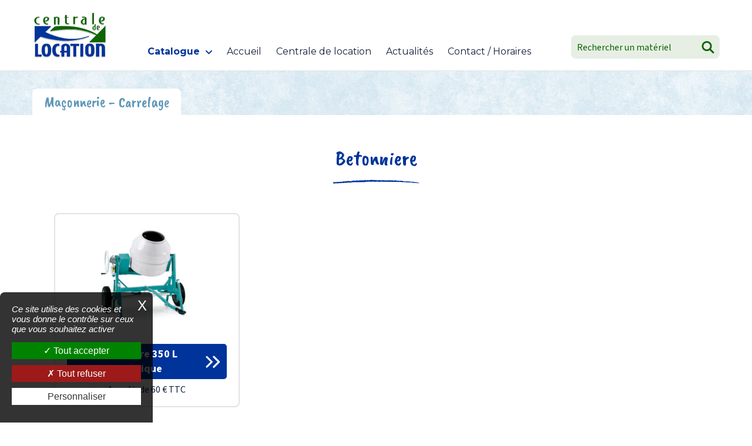

--- FILE ---
content_type: text/html; charset=utf-8
request_url: https://centrale-location.com/location-de-betonniere-cestas-bordeaux-langon-pessac-merignac-creon-canejan-gradignan-villenave-d-ornon-saint-jean-d-illac-bazas-le-barp-bazas-begles/
body_size: 5038
content:
<!doctype html>
<html xmlns="http://www.w3.org/1999/xhtml" xml:lang="fr" lang="fr">
	<head>  
			<title> Location de betonnière- Cestas - Bordeaux - Langon - Pessac - Merignac - Creon - Canejan - Gradignan - Villenave d'ornon - Saint jean d'illac - Bazas - Le barp - Bazas - Begles</title>
			<meta name="description" content="Catalogue Centrale de location  - Maçonnerie - Carrelage - Betonniere" /><meta name="keywords" content="Centrale de Location, materiel, location, particuliers, professionnels, Location de matériel Terrassement, location de materiel maçonnerie, locations de materiel Espaces Verts, location de materiel nettoyage, agences, matériel, Cestas, Bordeaux, Langon, Pessac, Merignac, Creon, Canejan, Gradignan, Villenave d'ornon, Saint Jean d'illac, Bazas, Le barp, Bazas, Begles" />
			<link rel="stylesheet" type="text/css" href="/modeles/fr/Modele1/css/styles.css?mtime=1705384951" media="screen" title="Normal" /><link rel="stylesheet" type="text/css" href="/core/2.16z/css_public/fr/DefaultSkins1.5/css/print.css?mtime=1634904493" media="print" title="Normal" /><link rel="stylesheet" type="text/css" href="/common_scripts/tarteaucitron/1.8.4/css/tarteaucitron.css" media="screen" title="Normal" />
			<script src="/script-jquery-3.7.0" type="text/javascript"></script>
<script src="/script-jquery-migrate" type="text/javascript"></script>
<script src="/core/2.16z/js/wom.js" type="text/javascript"></script>
<script src="/common_scripts/tarteaucitron/1.8.4/tarteaucitron.js" type="text/javascript"></script>
<script src="/common_scripts/tarteaucitron/1.8.4/header.js" type="text/javascript"></script>
			<link rel="canonical" href="https://centrale-location.com/location-de-betonniere-cestas-bordeaux-langon-pessac-merignac-creon-canejan-gradignan-villenave-d-ornon-saint-jean-d-illac-bazas-le-barp-bazas-begles/" />

    <link rel="preconnect" href="https://fonts.googleapis.com">
    <link rel="preconnect" href="https://fonts.gstatic.com" crossorigin>
    <link href="https://fonts.googleapis.com/css2?family=Caveat+Brush&family=Montserrat:wght@400;700&family=Source+Sans+3:ital,wght@0,400;0,700;1,400&display=swap" rel="stylesheet">
	  <link href="/modeles/fr/Modele1/css/responsive.css" rel="stylesheet"> 
    
    <meta name="viewport" content="initial-scale=1.0">		
    <meta http-equiv="Content-Type" content="application/xhtml+xml; charset=iso-8859-1" />
    <meta name="format-detection" content="telephone=no">

    <!--[if lt IE 9]><script src="http://html5shiv.googlecode.com/svn/trunk/html5.js"></script><![endif]-->
    <!--[if lte IE 8]><script type="text/javascript" src="/common_scripts/selectivizr-min.js"></script><![endif]-->
    <script type="text/javascript" src="/modeles/fr/Modele1/scripts/cdl.js"></script>
    <script type="text/javascript" src="/modeles/fr/Modele1/scripts/jquery.bxslider.js"></script>
   
	
</head>
	
	<body class="layoutContent pagebleue catalogProductsList">
		<div id="page">
		
			
			<header>
				
          
          <div id="head">
            <div class="inner"> 
                <div id="logo">
                  <a hreflang="fr" href="/" title="Centrale de Location" class="LinkIn"><span>LOGO  Centrale de location - Location de matériel - Terrassement - Maconnerie - Espaces Verts - Nettoyage - </span></a>
                </div>
                <nav id="mainNav">
                  
  <ul class="firstLevel">
  		<li class="menu-item active m_catalogue">
  			<a href="/location-de-materiel-espaces-verts-maconnerie-terrassement-menuiserie-nettoyage/" title="Catalogue" class="LinkIn"><span>Catalogue</span></a>
  				<ul class="secondLevel sub-menu">
  						<li class="defaultmenu high_tech">
  							<a href="/location-de-materiel-pour-les-espaces-verts/" class="LinkIn"><span>Espaces verts</span></a>
  								<ul class="thirdLevel sub-menu">
  										<li class="defaultmenu atomiseur_56_cm3">
  											<a href="/location-de-materiel-pour-les-espaces-verts/atomiseur-souffleur/" class="LinkIn"><span>Atomiseur - Souffleur</span></a>
  										</li>
  										<li class="defaultmenu broyeur_branches_40_ch">
  											<a href="/location-de-materiel-pour-les-espaces-verts/broyeur-branches/" class="LinkIn"><span>Broyeur branches </span></a>
  										</li>
  										<li class="defaultmenu debroussailleur">
  											<a href="/location-de-debroussailleur-cestas-bordeaux-langon-pessac-merignac-creon-canejan-gradignan-villenave-d-ornon-saint-jean-d-illac-bazas-le-barp-bazas-begles-/" class="LinkIn"><span>Débroussailleur</span></a>
  										</li>
  										<li class="defaultmenu fendeuse_a_buches_thermique_13_t">
  											<a href="/location-de-materiel-pour-les-espaces-verts/location-de-fendeuse-a-buches-cestas-bordeaux-langon-pessac-merignac-creon-canejan-gradignan-villenave-d-ornon-saint-jean-d-illac-bazas-le-barp-bazas-begles/" class="LinkIn"><span>Fendeuse à bûches thermique 13 T</span></a>
  										</li>
  										<li class="defaultmenu motobineuse_5_cv">
  											<a href="/location-de-motobineuse-cestas-bordeaux-langon-pessac-merignac-creon-canejan-gradignan-villenave-d-ornon-saint-jean-d-illac-bazas-le-barp-bazas-begles/" class="LinkIn"><span>Motobineuse 5 CV</span></a>
  										</li>
  										<li class="defaultmenu motoculteur">
  											<a href="/location-de-motoculteur-cestas-bordeaux-langon-pessac-merignac-creon-canejan-gradignan-villenave-d-ornon-saint-jean-d-illac-bazas-le-barp-bazas-begles/" class="LinkIn"><span>Motoculteur </span></a>
  										</li>
  										<li class="defaultmenu tariere">
  											<a href="/location-de-tariere-cestas-bordeaux-langon-pessac-merignac-creon-canejan-gradignan-villenave-d-ornon-saint-jean-d-illac-bazas-le-barp-bazas-begles/" class="LinkIn"><span>Tarière</span></a>
  										</li>
  										<li class="defaultmenu rouleau_a_gazon">
  											<a href="/location-de-materiel-pour-les-espaces-verts/rouleau-a-gazon/" class="LinkIn"><span>Rouleau à gazon</span></a>
  										</li>
  										<li class="defaultmenu scarificateur">
  											<a href="/location-de-scarificateur-cestas-bordeaux-langon-pessac-merignac-creon-canejan-gradignan-villenave-d-ornon-saint-jean-d-illac-bazas-le-barp-bazas-begles/" class="LinkIn"><span>Scarificateur</span></a>
  										</li>
  										<li class="defaultmenu scies_a_buches">
  											<a href="/location-de-materiel-pour-les-espaces-verts/scies-a-buches/" class="LinkIn"><span>Scies à bûches</span></a>
  										</li>
  										<li class="defaultmenu tailles_haies">
  											<a href="/location-de-tailles-haies-cestas-bordeaux-langon-pessac-merignac-creon-canejan-gradignan-villenave-d-ornon-saint-jean-d-illac-bazas-le-barp-bazas-begles/" class="LinkIn"><span>Tailles Haies</span></a>
  										</li>
  										<li class="defaultmenu tire_fort_24_t">
  											<a href="/location-de-materiel-pour-les-espaces-verts/tire-fort-24-t/" class="LinkIn"><span>Tire fort 2,4 T</span></a>
  										</li>
  										<li class="defaultmenu tondeuse">
  											<a href="/location-de-tondeuse-cestas-bordeaux-langon-pessac-merignac-creon-canejan-gradignan-villenave-d-ornon-saint-jean-d-illac-bazas-le-barp-bazas-begles/" class="LinkIn"><span>Tondeuse</span></a>
  										</li>
  										<li class="defaultmenu trancheuse_de_sol">
  											<a href="/location-de-trancheuse-de-sol-cestas-bordeaux-langon-pessac-merignac-creon-canejan-gradignan-villenave-d-ornon-saint-jean-d-illac-bazas-le-barp-bazas-begles/" class="LinkIn"><span>Trancheuse de sol</span></a>
  										</li>
  										<li class="defaultmenu tronconneuse">
  											<a href="/location-de-tronconneuse-cestas-bordeaux-langon-pessac-merignac-creon-canejan-gradignan-villenave-d-ornon-saint-jean-d-illac-bazas-le-barp-bazas-begles/" class="LinkIn"><span>Tronçonneuse</span></a>
  										</li>
  								</ul>
  						</li>
  						<li class="active maconnerie_-_carrelage">
  							<a href="/location-de-materiels-pour-la-maconnerie-et-le-carrelage/" class="LinkIn"><span>Maçonnerie - Carrelage</span></a>
  								<ul class="thirdLevel sub-menu">
  										<li class="defaultmenu aerogommeuse_topolino">
  											<a href="/location-de-materiels-pour-la-maconnerie-et-le-carrelage/aerogommeuse-topolino/" class="LinkIn"><span>Aerogommeuse Topolino</span></a>
  										</li>
  										<li class="defaultmenu aiguille_vibrante">
  											<a href="/location-de-materiels-pour-la-maconnerie-et-le-carrelage/aiguille-vibrante/" class="LinkIn"><span>Aiguille vibrante</span></a>
  										</li>
  										<li class="active betonniere">
  											<a href="/location-de-betonniere-cestas-bordeaux-langon-pessac-merignac-creon-canejan-gradignan-villenave-d-ornon-saint-jean-d-illac-bazas-le-barp-bazas-begles/" class="LinkIn"><span>Betonniere</span></a>
  										</li>
  										<li class="defaultmenu caroteuse_beton">
  											<a href="/location-de-materiels-pour-la-maconnerie-et-le-carrelage/caroteuse-beton/" class="LinkIn"><span>caroteuse beton </span></a>
  										</li>
  										<li class="defaultmenu carrelette">
  											<a href="/location-de-materiels-pour-la-maconnerie-et-le-carrelage/carrelette/" class="LinkIn"><span>Carrelette</span></a>
  										</li>
  										<li class="defaultmenu cloture_de_chantier">
  											<a href="/location-de-materiels-pour-la-maconnerie-et-le-carrelage/cloture-de-chantier/" class="LinkIn"><span>Cloture de chantier</span></a>
  										</li>
  										<li class="defaultmenu compresseur">
  											<a href="/location-de-compresseur-cestas-bordeaux-langon-pessac-merignac-creon-canejan-gradignan-villenave-d-ornon-saint-jean-d-illac-bazas-le-barp-bazas-begles/" class="LinkIn"><span>Compresseur</span></a>
  										</li>
  										<li class="defaultmenu coupe_materiaux">
  											<a href="/location-de-materiels-pour-la-maconnerie-et-le-carrelage/coupe-materiaux/" class="LinkIn"><span>Coupe matériaux</span></a>
  										</li>
  										<li class="defaultmenu marteaux">
  											<a href="/location-de-marteaux-piqueurs-cestas-bordeaux-langon-pessac-merignac-creon-canejan-gradignan-villenave-d-ornon-saint-jean-d-illac-bazas-le-barp-bazas-begles/" class="LinkIn"><span>Marteaux</span></a>
  										</li>
  										<li class="defaultmenu meuleuse_electrique">
  											<a href="/location-de-materiels-pour-la-maconnerie-et-le-carrelage/meuleuse-electrique/" class="LinkIn"><span>Meuleuse electrique</span></a>
  										</li>
  										<li class="defaultmenu niveau_laser_automatique">
  											<a href="/location-de-materiels-pour-la-maconnerie-et-le-carrelage/niveau-laser-automatique/" class="LinkIn"><span>Niveau laser automatique</span></a>
  										</li>
  										<li class="defaultmenu perforateur">
  											<a href="/location-de-materiels-pour-la-maconnerie-et-le-carrelage/perforateur/" class="LinkIn"><span>Perforateur</span></a>
  										</li>
  										<li class="defaultmenu plaque_vibrante">
  											<a href="/location-de-plaque-vibrante-cestas-bordeaux-langon-pessac-merignac-creon-canejan-gradignan-villenave-d-ornon-saint-jean-d-illac-bazas-le-barp-bazas-begles/" class="LinkIn"><span>Plaque vibrante</span></a>
  										</li>
  										<li class="defaultmenu plaque_vibrante_400_kg">
  											<a href="/location-de-materiels-pour-la-maconnerie-et-le-carrelage/plaque-vibrante-400-kg/" class="LinkIn"><span>Plaque vibrante 400 kg </span></a>
  										</li>
  										<li class="defaultmenu porte_plaque">
  											<a href="/location-de-materiels-pour-la-maconnerie-et-le-carrelage/porte-plaque/" class="LinkIn"><span>Porte plaque</span></a>
  										</li>
  										<li class="defaultmenu rabot_a_beton">
  											<a href="/location-de-materiels-pour-la-maconnerie-et-le-carrelage/rabot-a-beton/" class="LinkIn"><span>Rabot a beton</span></a>
  										</li>
  										<li class="defaultmenu rainureuse">
  											<a href="/location-de-materiels-pour-la-maconnerie-et-le-carrelage/rainureuse/" class="LinkIn"><span>Rainureuse</span></a>
  										</li>
  										<li class="defaultmenu sableuse_equipee">
  											<a href="/location-de-sableuse-equipee-cestas-bordeaux-langon-pessac-merignac-creon-canejan-gradignan-villenave-d-ornon-saint-jean-d-illac-bazas-le-barp-bazas-begles/" class="LinkIn"><span>Sableuse equipee</span></a>
  										</li>
  										<li class="defaultmenu sablon">
  											<a href="/location-de-sablon-cestas-bordeaux-langon-pessac-merignac-creon-canejan-gradignan-villenave-d-ornon-saint-jean-d-illac-bazas-le-barp-bazas-begles/" class="LinkIn"><span>Sablon</span></a>
  										</li>
  										<li class="defaultmenu scie_a_beton">
  											<a href="/location-de-materiels-pour-la-maconnerie-et-le-carrelage/scie-a-beton/" class="LinkIn"><span>Scie a beton</span></a>
  										</li>
  										<li class="defaultmenu tronconneuse_materiaux">
  											<a href="/location-de-materiels-pour-la-maconnerie-et-le-carrelage/tronconneuse-materiaux/" class="LinkIn"><span>Tronçonneuse materiaux</span></a>
  										</li>
  										<li class="defaultmenu truelle_mecanique">
  											<a href="/location-de-materiels-pour-la-maconnerie-et-le-carrelage/truelle-mecanique/" class="LinkIn"><span>Truelle mecanique</span></a>
  										</li>
  										<li class="defaultmenu tyrolienne">
  											<a href="/location-de-materiels-pour-la-maconnerie-et-le-carrelage/tyrolienne/" class="LinkIn"><span>Tyrolienne</span></a>
  										</li>
  								</ul>
  						</li>
  						<li class="defaultmenu terrassement_et_divers">
  							<a href="/location-de-materiels-pour-le-terrassement/" class="LinkIn"><span>Terrassement</span></a>
  								<ul class="thirdLevel sub-menu">
  										<li class="defaultmenu brise_roche_h">
  											<a href="/location-de-materiels-pour-le-terrassement/brise-roche-h/" class="LinkIn"><span>Brise roche H</span></a>
  										</li>
  										<li class="defaultmenu chargeuse_articulee_800_ml">
  											<a href="/location-de-materiels-pour-le-terrassement/chargeuse-articulee-800-ml/" class="LinkIn"><span>Chargeuse articulee 800 ml</span></a>
  										</li>
  										<li class="defaultmenu foreuse_canalisation">
  											<a href="/location-de-materiels-pour-le-terrassement/foreuse-canalisation/" class="LinkIn"><span>Foreuse canalisation</span></a>
  										</li>
  										<li class="defaultmenu manuscopic_9_m">
  											<a href="/location-de-materiels-pour-le-terrassement/manuscopic-9-m/" class="LinkIn"><span>Manuscopic 9 M</span></a>
  										</li>
  										<li class="defaultmenu pelleteuse">
  											<a href="/location-de-pelleteuse-et-de-mini-pelle-cestas-bordeaux-langon-pessac-merignac-creon-canejan-gradignan-villenave-d-ornon-saint-jean-d-illac-bazas-le-barp-begles/" class="LinkIn"><span>Pelleteuse</span></a>
  										</li>
  										<li class="defaultmenu pilonneuse_b_560">
  											<a href="/location-de-materiels-pour-le-terrassement/pilonneuse-b-560/" class="LinkIn"><span>Pilonneuse B 560</span></a>
  										</li>
  										<li class="defaultmenu rouleau_vibrant">
  											<a href="/location-de-rouleau-vibrant-cestas-bordeaux-langon-pessac-merignac-creon-canejan-gradignan-villenave-d-ornon-saint-jean-d-illac-bazas-le-barp-begles/" class="LinkIn"><span>Rouleau vibrant BW 65</span></a>
  										</li>
  										<li class="defaultmenu rouleau_vibrant_bw120_25_t">
  											<a href="/location-de-materiels-pour-le-terrassement/rouleau-vibrant-bw120-25-t/" class="LinkIn"><span>Rouleau vibrant BW120 2,5 T</span></a>
  										</li>
  										<li class="defaultmenu rouleau_bw_90_ad_15_t">
  											<a href="/location-de-materiels-pour-le-terrassement/rouleau-bw-100-adm-15-t/" class="LinkIn"><span>Rouleau BW 100 ADM 1,5 T</span></a>
  										</li>
  										<li class="defaultmenu tarriere_sur_pelle">
  											<a href="/location-de-materiels-pour-le-terrassement/tariere-sur-pelle/" class="LinkIn"><span>Tarière sur pelle</span></a>
  										</li>
  										<li class="defaultmenu rouleau_de_tranchees_a_pied_dameur_pv3">
  											<a href="/location-de-materiels-pour-le-terrassement/rouleau-de-tranchees-a-pied-dameur-pv3/" class="LinkIn"><span>Rouleau de tranchées à pied dameur pv3</span></a>
  										</li>
  										<li class="defaultmenu rouleau_bw_120_mixte">
  											<a href="/location-de-materiels-pour-le-terrassement/rouleau-bw-120-mixte/" class="LinkIn"><span>Rouleau BW 120 Mixte</span></a>
  										</li>
  										<li class="defaultmenu transporteur_mini_800_kg">
  											<a href="/location-de-materiels-pour-le-terrassement/transporteur-mini-700-kg/" class="LinkIn"><span>Transporteur mini 700 kg</span></a>
  										</li>
  										<li class="defaultmenu chargeur_bobcat">
  											<a href="/location-de-chargeur-bobcat-cestas-bordeaux-langon-pessac-merignac-creon-canejan-gradignan-villenave-d-ornon-saint-jean-d-illac-bazas-le-barp-bazas-begles/" class="LinkIn"><span>Chargeur BOBCAT</span></a>
  										</li>
  								</ul>
  						</li>
  						<li class="defaultmenu nettoyage_-_peinture">
  							<a href="/location-de-materiels-pour-le-nettoyage-et-la-peinture/" class="LinkIn"><span>Nettoyage - Peinture</span></a>
  								<ul class="thirdLevel sub-menu">
  										<li class="defaultmenu aspirateur">
  											<a href="/location-d-aspirateur-cestas-bordeaux-langon-pessac-merignac-creon-canejan-gradignan-villenave-d-ornon-saint-jean-d-illac-bazas-le-barp-begles/" class="LinkIn"><span>Aspirateur</span></a>
  										</li>
  										<li class="defaultmenu autolaveur">
  											<a href="/location-de-materiels-pour-le-nettoyage-et-la-peinture/autolaveur/" class="LinkIn"><span>Autolaveur</span></a>
  										</li>
  										<li class="defaultmenu decolleuse_electrique">
  											<a href="/location-de-decolleuse-electrique-cestas-bordeaux-langon-pessac-merignac-creon-canejan-gradignan-villenave-d-ornon-saint-jean-d-illac-bazas-le-barp-begles/" class="LinkIn"><span>Decolleuse </span></a>
  										</li>
  										<li class="defaultmenu echafaudage">
  											<a href="/location-d-echafaudage-cestas-bordeaux-langon-pessac-merignac-creon-canejan-gradignan-villenave-d-ornon-saint-jean-d-illac-bazas-le-barp-begles/" class="LinkIn"><span>Echafaudage</span></a>
  										</li>
  										<li class="defaultmenu monobrosse_lustreuse">
  											<a href="/location-de-monobrosse-lustreuse-cestas-bordeaux-langon-pessac-merignac-creon-canejan-gradignan-villenave-d-ornon-saint-jean-d-illac-bazas-le-barp-begles/" class="LinkIn"><span>Monobrosse lustreuse</span></a>
  										</li>
  										<li class="defaultmenu nacelle_12_ml_electrique">
  											<a href="/location-de-materiels-pour-le-nettoyage-et-la-peinture/nacelle-160atj/" class="LinkIn"><span>Nacelle 160ATJ</span></a>
  										</li>
  										<li class="defaultmenu nettoyeur_haute_pression">
  											<a href="/location-de-nettoyeur-haute-pression-cestas-bordeaux-langon-pessac-merignac-creon-canejan-gradignan-villenave-d-ornon-saint-jean-d-illac-bazas-le-barp-begles/" class="LinkIn"><span>Nettoyeur haute pression</span></a>
  										</li>
  										<li class="defaultmenu shampooineuse">
  											<a href="/location-de-shampooineuse-cestas-bordeaux-langon-pessac-merignac-creon-canejan-gradignan-villenave-d-ornon-saint-jean-d-illac-bazas-le-barp-begles/" class="LinkIn"><span>Shampouineuse</span></a>
  										</li>
  								</ul>
  						</li>
  						<li class="defaultmenu menuiserie_-_poncage">
  							<a href="/location-de-materiels-pour-la-menuiserie-et-le-poncage/" class="LinkIn"><span>Menuiserie - Ponçage - Divers</span></a>
  								<ul class="thirdLevel sub-menu">
  										<li class="defaultmenu agrafeuse">
  											<a href="/location-de-materiels-pour-la-menuiserie-et-le-poncage/agrafeuse/" class="LinkIn"><span>Agrafeuse</span></a>
  										</li>
  										<li class="defaultmenu aiguille_fibre_de_verre">
  											<a href="/location-de-materiels-pour-la-menuiserie-et-le-poncage/aiguille-fibre-de-verre/" class="LinkIn"><span>aiguille fibre de verre</span></a>
  										</li>
  										<li class="defaultmenu grue_d_atelier">
  											<a href="/location-de-materiels-pour-la-menuiserie-et-le-poncage/grue-d-atelier/" class="LinkIn"><span>Grue d'atelier</span></a>
  										</li>
  										<li class="defaultmenu remorque_vl_22_t">
  											<a href="/location-de-materiels-pour-la-menuiserie-et-le-poncage/remorque-vl-22-t/" class="LinkIn"><span>Remorque VL 2,2 T</span></a>
  										</li>
  										<li class="defaultmenu groupe_electrogene">
  											<a href="/location-de-materiels-pour-la-menuiserie-et-le-poncage/groupe-electrogene/" class="LinkIn"><span>Groupe electrogene</span></a>
  										</li>
  										<li class="defaultmenu goulotte_chantier">
  											<a href="/location-de-materiels-pour-la-menuiserie-et-le-poncage/goulotte-chantier/" class="LinkIn"><span>Goulotte chantier</span></a>
  										</li>
  										<li class="defaultmenu feux_tricolore">
  											<a href="/location-de-materiels-pour-la-menuiserie-et-le-poncage/feux-tricolore/" class="LinkIn"><span>Feux tricolore</span></a>
  										</li>
  										<li class="defaultmenu groupe_soudure_220_amp">
  											<a href="/location-de-materiels-pour-la-menuiserie-et-le-poncage/groupe-soudure-220-amp/" class="LinkIn"><span>Groupe soudure 220 amp</span></a>
  										</li>
  										<li class="defaultmenu scies">
  											<a href="/location-de-scies-cestas-bordeaux-langon-pessac-merignac-creon-canejan-gradignan-villenave-d-ornon-saint-jean-d-illac-bazas-le-barp-begles/" class="LinkIn"><span>Scies</span></a>
  										</li>
  										<li class="defaultmenu pompe">
  											<a href="/location-de-pompe-cestas-bordeaux-langon-pessac-merignac-creon-canejan-gradignan-villenave-d-ornon-saint-jean-d-illac-bazas-le-barp-begles/" class="LinkIn"><span>Pompe</span></a>
  										</li>
  										<li class="defaultmenu poste_a_souder">
  											<a href="/location-de-materiels-pour-la-menuiserie-et-le-poncage/poste-a-souder/" class="LinkIn"><span>Poste a souder</span></a>
  										</li>
  										<li class="defaultmenu ponceuse">
  											<a href="/location-de-ponceuse-cestas-bordeaux-langon-pessac-merignac-creon-canejan-gradignan-villenave-d-ornon-saint-jean-d-illac-bazas-le-barp-begles/" class="LinkIn"><span>Ponceuse</span></a>
  										</li>
  								</ul>
  						</li>
  				</ul>
  		</li>
  		<li class="menu-item defaultmenu m_accueil">
  			<a href="/" title="Accueil" class="LinkIn"><span>Accueil</span></a>
  		</li>
  		<li class="menu-item defaultmenu m_centrale">
  			<a href="/centrale-de-location/" title="Centrale de location" class="LinkIn"><span>Centrale de location</span></a>
  		</li>
  		<li class="menu-item defaultmenu promotions">
  			<a href="/actualites/" title="Actualités" class="LinkIn"><span>Actualités</span></a>
  		</li>
  		<li class="menu-item defaultmenu contact_centrale_de_location">
  			<a href="/contact-horaires/" title="Contact / Horaires" class="LinkIn"><span>Contact / Horaires</span></a>
  		</li>
  </ul>


                </nav> 
                <div id="headboxes">
                      <div class="widget widgetCatalogSearch">
	

	<div class="widgetContainer">
		<form class="catalog_search_form" method="post" action="https://centrale-location.com/votre-recherche/searchcata.html">
			<fieldset>
				<div class="row widgetCatalogSearchRow">
					
				  <input type="text" name="search_string" id="catalog_search_string_in_box_searchcata" value="Rechercher un matériel" onfocus="if(this.value=='Rechercher un matériel'){this.value=''};"  onblur="if(this.value==''){this.value='Rechercher un matériel'};"/>
				</div>
			


			
			</fieldset>
				<div class="submit">
					<input type="submit" name="button" value="OK" />
				</div>
		</form>
	</div>
	
	<div class="widgetFooter"></div>
</div>

                </div>                  
                <button id="navtop_bt">
                  <span></span>
                </button>
            </div>
          </div>          
          <div id="chapterpicture"></div>
				
			</header>
			
		
			
			<section id="wrapper">
			 <div class="inner">          
          <div id="headwrapper"></div>
						
						
          
					<div id="container">
					
							
							<div class="catalog">
  <div id="catahead"><span>Maçonnerie - Carrelage</span></div>
  <h1 class="titrecaveat"><a href="/location-de-betonniere-cestas-bordeaux-langon-pessac-merignac-creon-canejan-gradignan-villenave-d-ornon-saint-jean-d-illac-bazas-le-barp-bazas-begles/" title="Betonniere" hreflang="fr" class="LinkIn">Betonniere</a></h1>
  
  
  
	






  

  <div id="products">
          <div class="short_product">
  <div class="short_product_container">
      
    <div class="short_image">   
      <a href="7828-betonniere-350-l-thermique-betonniere-350-l-thermique-betonniere-maconnerie-carrelage-betonniere.html" hreflang="fr" title="Bétonnière 350 L thermique" / class="LinkIn">
      <img src="/media/location_de_betonniere_350_l_cestas_langon_bordeaux__027893400_1212_16022012.jpg" srcset="/media/mobilibsCache/location_de_betonniere_350_l_cestas_langon_bordeaux__027893400_1212_16022012_480x320.jpg 480w" alt="location de betonniere 350 L cestas langon bordeaux"  />


      </a>
    </div>
            
    <div class="short_infos">

        <h3><a title="En savoir plus Bétonnière 350 L thermique" href="7828-betonniere-350-l-thermique-betonniere-350-l-thermique-betonniere-maconnerie-carrelage-betonniere.html" hreflang="fr" class="LinkIn bouton" />Bétonnière 350 L thermique</a></h3>    
        
        <div class="tarifprod">A partir de
           <span>60 € TTC</span>
           <span>75 € TTC</span>
        </div>
    </div>

  </div>
</div>

  
  </div>
  
    
  

</div>
              <div id="containerboxes">
              </div>	
					
					</div>
			
						
						

			 </div>	
			</section>
			

        			
			
			<footer id="footer">
        <div class="inner">
  				<div class="widget widgetText bx-agences">
  <div class="widgetContainer">
    <p>Trouvez votre agence Centrale de Location :</p>

<ul>
	<li><strong>LANGON</strong><br />
	15 route de Bordeaux<br />
	33210 LANGON<br />
	T&eacute;l : 05 56 76 82 11</li>
	<li><strong>BAZAS</strong><br />
	10 cours de Verdun<br />
	33430 BAZAS<br />
	T&eacute;l : 05 56 25 22 22</li>
	<li><strong>CREON</strong><br />
	Route&nbsp; de la Sauve<br />
	33670 CREON<br />
	T&eacute;l : 05 56 23 26 93</li>
</ul>

  </div>
  <div class="widgetFooter"></div>
</div><div class="widget widgetText bx-catalinks">
  <div class="widgetContainer">
    <p><strong>Notre catalogue</strong></p>

<ul>
	<li><a href="/location-de-materiels-pour-le-terrassement/" hreflang="fr" title="Terrassement" class="LinkIn">Terrassement</a></li>
	<li><a href="/location-de-materiel-pour-les-espaces-verts/" hreflang="fr" title="Espaces verts" class="LinkIn">Espaces verts</a></li>
	<li><a href="/location-de-materiels-pour-la-maconnerie-et-le-carrelage/" hreflang="fr" title="Maçonnerie - carrelage" class="LinkIn">Ma&ccedil;onnerie - carrelage</a></li>
	<li><a href="/location-de-materiels-pour-le-nettoyage-et-la-peinture/" hreflang="fr" title="Nettoyage - peinture" class="LinkIn">Nettoyage - peinture</a></li>
	<li><a href="/location-de-materiels-pour-la-menuiserie-et-le-poncage/" hreflang="fr" title="Menuiserie - ponçage" class="LinkIn">Menuiserie - pon&ccedil;age</a></li>
</ul>

  </div>
  <div class="widgetFooter"></div>
</div><div class="widget widgetText bx-mentions">
  <div class="widgetContainer">
    <p><a href="/mentions-legales/" hreflang="fr" title="Mentions légales" class="LinkIn">Mentions l&eacute;gales</a> - <a href="/donnees-personnelles/" hreflang="fr" title="Données personnelles" class="LinkIn">Donn&eacute;es personnelles</a> - <a href="/plan-du-site/" hreflang="fr" title="Plan du site" class="LinkIn">Plan du site</a><br />
Cr&eacute;ation Ntech Communication &copy; 2023</p>

  </div>
  <div class="widgetFooter"></div>
</div>
        </div>	
			</footer>
			
      
      <a id="backtotop" href="#" class="LinkIn"></a>
      
		</div>
			
		
		
		
    
	<script type="text/javascript">
				<!--
					(tarteaucitron.job = tarteaucitron.job || []).push("googletagmanager");var tarteaucitronForceLanguage = "fr"
				//-->
				</script></body>
</html>


--- FILE ---
content_type: text/css
request_url: https://centrale-location.com/modeles/fr/Modele1/css/styles.css?mtime=1705384951
body_size: 7364
content:
@charset "iso-8859-1";

/*@import url(main.css);
@import url(gallery.css);
@import url(elements.css);
@import url(structure.css);
@import url(navigationElements.css);
@import url(form.css);
@import url(boxes.css);
@import url(account.css);
@import url(catalog.css);
@import url(publicationMethods.css);
@import url(search.css);
@import url(board.css);
@import url(ads.css);
@import url(directory.css);
@import url(community.css);
@import url(googleMap.css);
@import url(layout.css);
@import url(print.css);*/

@import url(normalize.css);
@import url(jquery.bxslider.css);

/* ----------------------------------------------------------------------------------------
BASES
-------------------------------------------------------------------------------------------*/
body{
	background: #FFFFFF;
	font-family:'Source Sans 3',Helvetica,Arial,sans-serif;
	font-size:16px;
  line-height:1.6em;
	color:#12213E;    
}
.clear {
	border:0;
	clear: both;
	height:0;
	line-height:0;
	visibility: hidden;
}
img{
  max-width:100%;
  vertical-align:middle;
}
/*Liens*/
a:link,
a:visited,
a:hover,
a:active{
	color:#00349B;
	text-decoration:none;
  outline:none;
  transition:all ease-in 0.1s;
}
#container a{
  text-decoration:underline;
}
a.bouton,
.bouton{
  display:inline-block;
  font-weight:bold;
  text-decoration:none !important;
  margin:10px 0;
  background:url(/modeles/fr/Modele1/css/../images/2023/bg-bouton.png) no-repeat right center #00349B;
  color:#FFF;
  padding:5px 44px 5px 10px;
  border-radius:5px;
  font-size:18px;
  transition:all ease-in 0.1s;
}
a.bouton:hover,
.bouton:hover{
  background-color:#012771;
  background-position:102% center;
}
a.more:hover{
  right:0;
}
a.more{
  position:absolute;
  bottom:15px;
  right:5px;
  background:url(/modeles/fr/Modele1/css/../images/2023/bg-lien-bleu.png) no-repeat right center;
  width:40px;
  height:24px;
  text-indent:-999em;
}
a.back{
  display:inline-block;
  background:#14441E;
  color:#FFF;
  border-radius:5px;
  padding:1px 10px;
  text-decoration:none !important;
}
#backtotop.show{
  opacity:0.8;
  visibility:visible;
}
#backtotop{
  display:inline-block;
  background:url(/modeles/fr/Modele1/css/../images/2023/bg-backtotop.svg) no-repeat center center #0F6500;
  width:40px;
  height:40px;
  color:#FFF;
  border-radius:50%;
  position:fixed;
  bottom:85px;
  right:25px;
  transition: background-color .3s, 
    opacity .5s, visibility .5s;
  opacity: 0;
  visibility: hidden;
  z-index:1000;
}


/*Liens boutons*/

/*Titres*/
h1, h2, .h2, h3, .h3, h4, h5{
}
.titrecaveat{
  font-family:"Caveat Brush";
  font-size:36px;
  text-align:center;
  font-weight:normal;
  padding-bottom:21px;
  background:url(/modeles/fr/Modele1/css/../images/2023/soulignement-bleu.png) no-repeat center bottom;
  margin:50px 0;
  color:#00349B; 
  line-height:normal; 
}
h1, .h1{
  color:#00349B;
  font-size:24px;
  font-family:"Montserrat";
  font-weight:bold;
  margin:40px 0 30px;
}
#container h1 a{
  color:#00349B;
  text-decoration:none;
}
h2, .h2{
	color:#00349B;
  font-size:22px;
  font-weight:bold;
  margin:30px 0 20px;
}
h3, .h3{
  color:#106500;
  font-size:19px;
  font-weight:bold;
  margin:30px 0 20px;
}
h4{
  font-size:17px;
  font-weight:bold;
  color:#12213E;
  margin:30px 0 20px;
}

.deux_colonnes > div > h2:first-child h2,
.deux_colonnes > div > .h2:first-child,
.deux_colonnes > div > h3:first-child,
.deux_colonnes > div > .h3:first-child,
.deux_colonnes > div > h4:first-child,
.deux_colonnes > div > h5:first-child{
  margin-top:0;
}

/*Textes, alignements, positionnements dans un article*/
#container ul li{
  padding:3px 0 3px 20px;
  position:relative;
}
#container ul li:before{
  display:block;
  position:absolute;
  left:0;
  top:11px;
  content:"";
  width:8px;
  height:8px;
  border-radius:50%;
  background:#9ACAA2;
}
#container p strong{
}
p{
  margin:15px 0;
}
ul{
  margin:15px 0;
  list-style:none;
}

.above_left{text-align: left;}
.above_right{text-align: right;}
.above_center{text-align: center;}
.below_center{text-align: center;}
.below_right{text-align: right;}
.below_left{text-align: left;}
.above_center img, 
.above_right img, 
.above_left img, 
.below_center img, 
.below_right img, 
.below_left img{height:auto !important;float: none !important;}
.center{text-align: center;width:100%;}
.left{text-align: left;width:100%;}
.right{text-align: right;width:100%;}

.medias{
  margin:20px 0;
}

/*Tableaux------------------------------------------------------------------------*/
table{
	border-collapse:collapse;
	border-spacing:0;
	border:1px solid #ccc;
	margin:auto;
	width:100%;
	margin:25px 0;
}
th{
	border:1px solid #ccc;
	color:#3F4559;
	font-weight:bold;
	padding:15px 5px;
  font-size:17px;
}
td{
	border:1px solid #ccc;
	padding:5px 10px;
}
tbody tr:nth-child(odd) td{
  background:#F6F6F6;
}

/* ----------------------------------------------------------------------------------------
NAVIGATION
-------------------------------------------------------------------------------------------*/
/*Ariane---------------------------------------------------------------------------*/
.breadcrumb{
  color:#AEAEAE;
  font-size:14px;
  display:none;  
}
.catalogProductDetail .breadcrumb{
  display:block;
}
.breadcrumb a{
  color:#AEAEAE;
  text-decoration:none !important;
}
.breadcrumb span span:last-child a{
}
/*Pager---------------------------------------------------------------------------*/
.pager{
  text-align:center;
  margin:30px 0 0;
} 
  .pager a{
    display:inline-block;
    padding:1px 8px 0;
    margin:5px;
    min-width:25px;
    text-decoration:none !important;
    color:#FFF;
    background:#0F6500;
    border-radius:5px;
  }
  .pager a:hover{
    background:#00359B;
  }
  .pager a.pager_current_page{
    background:#00359B;
    padding:3px 10px 2px;
  }
  .pager .pagerPrevious,
  .pager .pagerNext,
  .pager .pagerLast,
  .pager .pagerFirst{
    display:none;
  }

/*Bouton nav responsive-----------------------------------------------------------*/
#navtop_bt{
  position:fixed;
  width:44px;
  height:44px;
  padding:20px 0 0;
  background:#00359B;
  cursor:pointer;
  z-index:30;
  right:20px;
  top:30px;
  border-radius:50%;
}
/*#navtop_bt:after {
	content: "MENU";
	color: #FFFFFF;
	text-transform: uppercase;
	display: block;
	text-align: center;
	font-size: 13px;
}*/
#navtop_bt span{
  position:relative;
}
#navtop_bt span,
#navtop_bt span:before,
#navtop_bt span:after {
	background: #FFFFFF;
	display:inline-block;
  vertical-align:top;
	height: 3px;
	width: 28px;
	-webkit-transition: all 0.25s ease;
	-moz-transition: all 0.25s ease;
	-ms-transition: all 0.25s ease;
	-o-transition: all 0.25s ease;
	transition: all 0.25s ease;
}
#navtop_bt span:before,
#navtop_bt span:after {
	content: '';
	position: absolute;
  left:0;
}
#navtop_bt span:before {
	top:-8px;
}
#navtop_bt span:after {
	top:8px;
}
#navtop_bt.navtop_bt_hover span {
     background: transparent;
}
#navtop_bt.navtop_bt_hover span:before {  
	top:0;
	-webkit-transform: rotate(45deg);
	-moz-transform: rotate(45deg);
	-ms-transform: rotate(45deg);
	-o-transform: rotate(45deg);
	transform: rotate(45deg);
}
#navtop_bt.navtop_bt_hover span:after {
	top:0;
	-webkit-transform: rotate(-45deg);
	-moz-transform: rotate(-45deg);
	-ms-transform: rotate(-45deg);
	-o-transform: rotate(-45deg);
	transform: rotate(-45deg);
}
/*Nav principale------------------------------------------------------------------*/
.acacher{
  display:block;
}
#mainNav .firstLevel > li.menunone{
  display:none;
}
#mainNav {
	position: fixed;
  overflow-y:auto;
	z-index: 25;
	width: 100%;
  height:100%;
	padding: 40px 10px 40px;
	display: none;
	background: rgba(0,52,155,0.9);
	top: 0;
  left:0;
  text-align:center;
}
nav ul{
  margin:0;
}
#mainNav .firstLevel{
  clear:left;
}
  #mainNav li a{
    color:#FFF;  
    font-size:16px;
    cursor:pointer;
  }
  #mainNav .firstLevel > li > a{
    padding:15px;
    display:block;
    font-family:"Montserrat";
  }
  #mainNav .firstLevel > li.m_catalogue > a{
    font-weight:bold;
  }
  #mainNav .firstLevel > li.active > a{
    text-decoration:underline;
  }
#mainNav .secondLevel {
  display:none;
}
  #mainNav .secondLevel li{
    margin:0 0 5px;
  }
  #mainNav .secondLevel > li > a{
    padding:8px 10px;
    font-size:16px;
    font-weight:normal;
    display:inline-block;
  }
  #mainNav .secondLevel > li.active > a{
    text-decoration:underline;
  }
#mainNav .thirdLevel{
  display:none;
}
/*Nav leftbar---------------------------------------------------------------------------*/
#leftNav{
  margin:0 0 40px;
}
  #leftNav a{
    display:block;
    font-size:17px;
    position:relative;
  }
  #leftNav .firstLevel > li{
    border-bottom:1px solid #FFFFFF;
  }
  #leftNav li a{
    color:#14441E;
    background:#EAF1D5;      
  }
  #leftNav li.active a{
    background:#CDDA9F;  
  }
  #leftNav .firstLevel > li > a{
    padding:10px 20px;  
  }
  #leftNav .firstLevel > li.active > a{
    font-weight:bold;
  }
  #leftNav .secondLevel > li > a{
    padding:5px 20px;
  }
  #leftNav .secondLevel > li:last-child a{
    padding-bottom:15px;
  }
  #leftNav .secondLevel > li.active > a{
    text-decoration:underline;
  } 
/*Nav wrapper---------------------------------------------------------------------------*/
#wrapNav ul{
  text-align:center;
  margin:0 0 20px;
}
#container #wrapNav li{
  display:inline-block;
  padding:0;
}
#container #wrapNav li:before{
  display:none;
}
#wrapNav li a{
  display:block;
  padding:1px 10px;
  background:#14441E;
  color:#FFF;
  text-decoration:none !important;
  text-transform:uppercase;
  font-size:14px;
  font-weight:500;
  margin:10px 5px;
  border-radius:6px;
}
#wrapNav li a:hover,
#wrapNav li.active a{
  background:#A5B623;
}
/* ----------------------------------------------------------------------------------------
STRUCTURE
-------------------------------------------------------------------------------------------*/
.inner{
  padding:0 20px;
}
#page{
  overflow-x:hidden;
}
header{
  position:relative;
}
#head{
  border-bottom:1px solid #E4E4E4;
}
  #headboxes{
  }
  #logo{
    padding:10px 0 5px;
  }
    #logo a{
      display:inline-block;
      vertical-align:top;
      color:#FFF;
      width:127px;
      height:80px;
      background:url(/modeles/fr/Modele1/css/../images/2023/logo-centrale-de-location.jpg) no-repeat center center;
      /*width:313px;
      height:137px;
      background:url(/images/2021/logo-madeinslovenia.png) no-repeat center center*/;
    }
    #logo a span{
      display:none;
    }
#chapterpicture{
  position:relative;
  z-index:0;
}
  #chapterpicture img{
    position:relative;
    max-width:inherit;
    left:50%;
    transform:translateX(-50%);
  }
#wrapper{
  padding:40px 0;
}
  #headwrapper{
    width:100%;
  }
  #wrapper .inner{
  }
  .pagecatalogue #wrapper .inner{
    display:block;
  }
  .pagecatalogue #container,
  .pagecatalogue #leftbar{
    width:100%;
    order:inherit;
  }
  #leftbar{
    margin-top:40px;
    order:1;
  }
  #container{
    order:0;
  }
  .unecolonne #rightbar,
  .unecolonne #leftbar{
    display:none;
  }
  #mainboxes{
    margin-top:50px;
  }
#footer{
  background:#12213E;
  color:#FFF;
}
/* ----------------------------------------------------------------------------------------
FORMULAIRES
-------------------------------------------------------------------------------------------*/
.form_creator_header{
  margin:0 0 30px;
}
#container .form_creator_header h2{
  margin-top:0;
}
.form_creator_header p{
}
.formulaire .step{
  font-weight:bold;
  color:#14441E;
}
fieldset{
  border:1px solid #D2DA91;
  padding:20px;
  margin:0 0 20px;
}
legend{
  font-weight:normal;
  padding:0 10px;
  font-size:20px;
  color:#14441E;
}
.row{
  margin:0 0 20px;
}
.row > label{
  color:#14441E;
  font-size:16px;
}
.row > div > select,
.row > div > input[type=text],
.row > div > input[type=file],
.row > div > textarea{
  width:100%;
}
input[type=text], input[type=file], select, textarea{
  border:0 none;
  background:#F1F3DC;
  padding:12px 10px 10px 10px;
}
input[type=text]:focus, input[type=file]:focus, input[type=password]:focus, select:focus, textarea:focus{
  outline:none;
}
.group_multi_radio,
.multi_radio,
.group_multi_checkbox,
.multi_checkbox{
  display:block;
}
.multi_radio,
.multi_checkbox{
  padding:3px 0;
}
input[type=checkbox],
input[type=radio]{
  margin-right:5px;
}
.rowhide{
  display:none !important;
}
.rowcheck{
  position:relative;
}
.rowcheck label{
  padding-left:20px;
}
.rowcheck .checkobligatory{
  position:absolute;
  top:2px;
  left:0;
}
.rowcheck p{
  margin:10px 0;
  font-style:italic;
}
.submit input{
  border: 0 none;
  color:#FFF;
  font-size:18px;
  background:#14441E;
  padding:10px 20px 8px;
  cursor:pointer;
} 
.submit input:hover{
  background:#102A13;
}
.aide p{
  margin:0 0 20px;
  opacity:0.7;
}
.errorForm,
label.error{
  color:red;
}
.aide,
.aide p{
  font-style:italic;
}
.aide p{
  margin:10px 0;
}
fieldset .row:last-child{
  margin:0 0 10px;
}
.rowconsent .aide p{
  margin:0;
}
.consent{
  float:left;
  position:relative;
  z-index:1;
  margin:5px 5px 0 0;
}
#captcha{
  margin:0 0 15px;
}
  ::-webkit-input-placeholder {color:#3F4549;opacity:1;}
  ::-moz-placeholder          {color:#3F4549;opacity:1;} /* Firefox 19+ */
  :-moz-placeholder           {color:#3F4549;opacity:1;} /* Firefox 18- */
  :-ms-input-placeholder      {color:#3F4549;opacity:1;}
  :focus::-webkit-input-placeholder {opacity:0.4;}
  :focus::-moz-placeholder          {opacity:0.4;}
  :focus:-moz-placeholder           {opacity:0.4;}
  :focus:-ms-input-placeholder      {opacity:0.4;}

/* ----------------------------------------------------------------------------------------
MAP
-------------------------------------------------------------------------------------------*/  
.map{
  margin:20px 0;
}
.map > div{
  position:relative;
  padding-bottom:60%;
  padding-top:30px;
  margin:0 auto !important;
  height:0 !important;
  overflow:hidden;
  width:100% !important;
}
.map iframe,
.map object,
.map embed{
  position:abolute;
  top:0;
  left:0;
  width:100%;
  height:100%;
}  
/* ----------------------------------------------------------------------------------------
WIDGETS
-------------------------------------------------------------------------------------------*/
/*Widgets header--------------------------------------------------------------*/
#headboxes .widget{
}
#headboxes .widget p{
  margin:0;
}
#headboxes .widget p a{
  display:block;
}
.widgetCatalogSearch{
  position:relative;
  background:#FFF;
  margin:10px -20px 20px;
  padding:0 20px;
}
.widgetCatalogSearch form{
  background:#E7EFE5;
  border-radius:8px;
}
.widgetCatalogSearch .row,
.widgetCatalogSearch .row:last-child{
  margin:0;
}
.widgetCatalogSearch fieldset,
.widgetCatalogSearch .submit{
  display:inline-block;
  vertical-align:top;
}
.widgetCatalogSearch fieldset{
  padding:0;
  border:0 none;
  margin:0;
  width:calc(100% - 44px);
}
.widgetCatalogSearch fieldset input{
  border:0 none;
  width:100%;
  height:40px;
  font-weight:300;
  color:#0F6500;
  background:none;
}
.widgetCatalogSearch .submit{
}
.widgetCatalogSearch .submit input{
  /*background:#A5B623;*/
  background:url(/modeles/fr/Modele1/css/../images/2023/picto-widgetsearch.png) no-repeat center center;
  height:40px;
  width:40px;
  padding:10px;
  text-indent:-999em;
}
.simpleCatalogSearch{
  display:none;
}
.simpleCatalogSearch form{
  text-align:center;
}
.simpleCatalogSearch fieldset{
  display:inline-block;
}
.simpleCatalogSearch fieldset > .row,
.simpleCatalogSearch .submit{
  display:inline-block;
  vertical-align:top;
  margin:0;
}
.simpleCatalogSearch fieldset > .row input{
  width:230px;
  margin-right:10px;
}
.simpleCatalogSearch .submit input{
  padding:10px;
}


/*Widgets leftbar-------------------------------------------------------------*/

/*Widgets contenu-------------------------------------------------------------*/

/*Widgets footer--------------------------------------------------------------*/
.bx-agences{
  text-align:center;
  padding:15px 0;
}
.bx-agences p{
  font-family:"Caveat Brush";
  font-size:28px;
}
.bx-agences ul{
  margin-top:30px;
}
.bx-agences li{
  padding:5px 0 15px;
}
.bx-catalinks{
  text-align:center;
  font-family:"Montserrat";
  font-weight:bold;
  font-size:16px;
  padding:10px 0;
}
.bx-catalinks p strong{
  font-size:18px;
}
.bx-catalinks li{
  margin:8px 0;
}
.bx-catalinks li a{
  display:inline-block;
  background:#FFF;
  color:#00349b;
  border-radius:8px;
  padding:5px 15px;
}
.bx-mentions{
  text-align:center;
  padding:10px 0;
}
.bx-mentions,
.bx-mentions a{
  color:#89909F;
  font-size:15px;
}

/* ----------------------------------------------------------------------------------------
RESULTATS DE RECHERCHE
-------------------------------------------------------------------------------------------*/

#search h2{
  margin:40px 0 30px;
}
#searchForm fieldset > input,
#searchForm .submit{
  float:left;
}
#searchForm .submit input{
  height:44px;
}
#searchDisplayResults{
  margin:20px 0;
}
.searchResults dd ul{
  margin-top:0;
}
.searchResults dt{
  color:#148DCE;
  font-size:1.1em;
}
#container .searchResults dt a{
  text-decoration:none;
}
.recherche #wrapper{
  padding-top:0;
}
#resultsHeader{
  margin:-20px 0 40px;
  text-align:center;
}
.searchcata #catahead{display:none;}
.catalogProductDetail .catalog.searchcata > h1{display:block;}

.headdetailproductsearch{
  text-align:center;
  background:#efefef;
  padding:15px;
  border-radius:8px;
}
.headdetailproductsearch .h3{
  margin-bottom:0;
}
.searchcata #product_availability ul{
  margin:0;
}
#container .headdetailproductsearch li:before{
  display:none;
}
/* ----------------------------------------------------------------------------------------
ACTUALITES
-------------------------------------------------------------------------------------------*/
/*Liste des actus------------------------------------------------------------------*/
.newsList #wrapper,
.newsDetail #wrapper{
  background:url(/modeles/fr/Modele1/css/../images/2023/bg-cataloguedefaut.jpg) repeat left top;
}
#newsList{
  padding:30px 0;
}
#newsEventsList{
}
  .newsContainer{
    background:#FFFFFF;
    transition:all ease-in-out 0.1s;
    margin:0 0 30px;
    border-radius:8px;
    overflow:hidden;
    position:relative;
  }
  .newsTexte{
    padding:20px 20px 30px;
  }
  .newsContainer h2{
    display:block;
    background:none;
    padding:0;
    font-size:22px;
    margin:0 0 10px;
    color:#148DCE;
  }
  #container .newsContainer h2 a,
  #container .newsTexte a{
    text-decoration:none;
  }
  .newsContainer img{   
  }
  .newsContainer .date,
  .newsContainer .period,
  .newsContainer .description{
  }

/*Actu detaillee------------------------------------------------------------------*/ 
#news{
  margin:0 0 30px;
}
#news .newsIn{
  background:#FFF;
  border-radius:8px;
  padding:20px;  
}
#news .chapoPicture{
  text-align:center;
}
#news .pager a{
  padding:3px 15px;
}

/* ----------------------------------------------------------------------------------------
ARTICLES
-------------------------------------------------------------------------------------------*/
#articlesList{}

#articlesList .chapo{
  margin:0 0 40px;
}
#articlesList h2{
  margin-bottom:15px;
}
#articlesList .chapoPicture{
}
#articlesList .description{
  margin:15px 0 0;
}
article #chapo{
  font-weight:bold;
  color:#3F4549;
}
/* ----------------------------------------------------------------------------------------
EVENEMENTS
-------------------------------------------------------------------------------------------*/
/*Fiches resumees-------------------------------------------------------------*/
.event{
  margin:40px 0 30px;
}
  .event_picture{
    padding:0 0 15px;
  }
  .event_picture img{
    width:100%;
  }
  .event h3{
    margin:0 0 10px;
    font-size:24px;
    font-weight:normal;
    color:#3F4549;
  }
  .event .date{
    color:#3F4549;
    font-weight:bold;  
  }
  .event p{
    margin:10px 0;
  }
  .event .more{
    margin-top:5px;
  }
/*Fiches detaillees-------------------------------------------------------------*/
#event #chapo .chapoPicture img{
  margin-bottom:15px;
}
#event #chapo .date{
	font-weight:bold;
	color:#3F4559;
  font-size:18px;
  margin-bottom:10px;  
}
#event .chapo_description{
	color:#3F4559;
  font-size:16px;  
}
/* ----------------------------------------------------------------------------------------
PREFORMATES
-------------------------------------------------------------------------------------------*/
/* preformated content 13 ACCUEIL -----------*/
#homeslider{
  padding:0 0 20px;
}
#homeslider .accroche{
  font-family:"Caveat Brush";
  color:#00349B;
  font-size:36px;
  line-height:normal;
  text-align:center;
  padding:0 0 15px;
}
#homeslider .bx-wrapper{
  margin:0;
}
#homeslider .bx-wrapper .bx-pager{
  display:none;
}
#homeslider .bx-wrapper .mainImage img{
  border-radius:8px;
}
#homeslider .texteslider{
  display:block;
  padding:0;
  margin:15px 0;
  text-align:center;
  /*margin:-20px 60px 0 0;*/
}
#homeslider .texteslider p{
  margin:0;
}
#homeslider .texteslider a{
  display:inline-block;
  font-weight:bold;
  text-decoration:none !important;
  background:url(/modeles/fr/Modele1/css/../images/2023/bg-bouton.png) no-repeat right center #00349B;
  color:#FFF;
  padding:8px 54px 8px 20px;
  border-radius:5px;
  font-size:18px;
  transition:all ease-in 0.1s;
}
#homeslider .texteslider img{
  position:absolute;
  left:10px;
  top:10px;
}
#homeslider .texteslider a:hover{
  background-color:#012771;
  background-position:102% center;  
}
#homecatalogue{
  background:url(/modeles/fr/Modele1/css/../images/2023/bg-catalog-home.jpg) repeat left top;
  margin:0 -50vw 50px;
  padding:20px 50vw;
}
.titrecatalogue .titrecaveat{
  margin:20px 0 30px;
}
.homefamille{
  background:#FFF;
  border-radius:8px;
  overflow:hidden;
  margin:0 0 30px;
}
.homefamille a{
  text-decoration:none !important;
  font-weight:bold;
  font-size:17px;
  font-family:"Montserrat";
  display:block;
}
.homefamille a img{
  width:100%;
}
.homefamille a span{
  display:block;
  text-align:center;
  padding:10px;
}
.homefamille a span:before{
  content:"";
  display:inline-block;
  width:14px;
  height:14px;
  border-radius:50%;
  margin-right:10px;
}
.familleorange a span:before{background:#D49B42;}
.familleverte a span:before{background:#ABD056;}
.famillebleue a span:before{background:#6098B8;}
.famillebeige a span:before{background:#DCCEAB;}
.famillerouge a span:before{background:#A3072E;}

#homemultizone{
  margin: 0 0 70px;
}
.homeactu{
  margin:0 0 40px;
}
.titrehome{
  font-family:"Montserrat";
  font-size:18px;
  font-weight:bold;
  color:#00359B;
  margin:0 0 15px;
}
.inhomeactu{
  background:#F9E7C9;
  color:#00359B;
  border-radius:8px;
  overflow:hidden;
} 
.inhomeactu a{
  display:block;
}
.inhomeactu > a{
  text-align:center;
}
.txthomeactu{
  padding:15px 40px 15px 20px;
  position:relative;
  line-height:140%;
} 
.txthomeactu h3{
  color:#00359B;
  font-weight:bold;
  font-size:15px;
  margin:0;
  font-family:"Montserrat";
} 
.hometemoignages{
  margin:0 0 40px;
}
.l1temoignages,
.l2temoignages, 
.l3temoignages{
  display:flex;  
}
.l1left, .l1right{
  width:18px;
  height:18px;
}  
.l1left{
  background:url(/modeles/fr/Modele1/css/../images/2023/bg-l1left.gif) no-repeat left top;
}
.l1center{
  flex:1;
  border-top:2px solid #00359B;
}
.l1right{
  background:url(/modeles/fr/Modele1/css/../images/2023/bg-l1right.gif) no-repeat left top;  
}
.l2left{
  border-left:2px solid #00359B;
  width:18px;
}
.l2temoignages .bx-wrapper{
  flex:1;
}
.l2right{
  border-right:2px solid #00359B;
  width:18px;  
}
.l3left{
  background:url(/modeles/fr/Modele1/css/../images/2023/bg-l3left.gif) no-repeat left top;
  width:18px;
}
.l3center{
  background:url(/modeles/fr/Modele1/css/../images/2023/bg-l3center.gif) no-repeat right bottom;
  height:50px;
  flex:1;
}
.l3right{
  background:url(/modeles/fr/Modele1/css/../images/2023/bg-l3right.gif) no-repeat left top;
  width:18px;
}
.hometemoignages .bx-wrapper{
  margin:10px 0 5px;
  padding:0 40px 0 55px;
}
.hometemoignages .bx-wrapper:before{
  content:"";
  display:block;
  width:41px;
  height:33px;
  background:url(/modeles/fr/Modele1/css/../images/2023/quote-left.png) no-repeat center center;
  position:absolute;
  left:0;
  top:0;
}
.hometemoignages .bx-wrapper:after{
  content:"";
  display:block;
  width:41px;
  height:33px;
  background:url(/modeles/fr/Modele1/css/../images/2023/quote-right.png) no-repeat center center;
  position:absolute;
  right:0;
  bottom:0;
}
.hometemoignages .bx-wrapper .bx-pager{
  position:relative;
  left:inherit;
  text-align:center;
  transform:none;
}
.hometemoignages .slide{
  color:#4B4B4B;
  font-style:italic;
  font-size:18px;
  text-align:center;
}
.nomtemoignage{
  display:block;
  color:#00359B;
  font-style:italic;
  padding:10px 0;
}

.homeplus{
  background:#00359B;
  color:#FFF;
  border-radius:8px;
  padding:20px 20px 10px;
  text-align:center;
}
.homeplus .titrecaveat{
  background-image:url(/modeles/fr/Modele1/css/../images/2023/soulignement-blanc.png);
  color:#FFF;
  margin:0 0 40px;
}
.unplus{
  font-family:"Montserrat";
  font-size:18px;
  display:inline-block;
  margin-right:30px;
}
.unplus .mediaplus{
  background:#FFF;
  width:68px;
  height:68px;
  text-align:center;
  line-height:68px;
  border-radius:50%;
  display:inline-block;
  margin:0 20px 20px 0;
}
#homecibles{
  background:url(/modeles/fr/Modele1/css/../images/2023/bg-homecibles.gif) repeat-x left top #FFF;
  margin:0 -50vw;
  padding:50px 50vw 0;
}
.cible{
  margin-bottom:30px;
} 
.cible > a{
  display:block;
  position:relative;
  height:170px;
  overflow:hidden;
  border-radius:8px;
  max-width:535px;
  text-align:right;
  margin:0 auto;
}
.txtcible{
  position:absolute;
  z-index:2;
  background:url(/modeles/fr/Modele1/css/../images/2023/bg-blocscible.png) no-repeat left top;
  color:#FFF;
  font-family:"Montserrat";
  font-size:20px;
  font-weight:bold;
  width:232px;
  height:100%;
  text-align:left;
  padding:20px;
} 
.txtcible span{
  display:block;
  padding-bottom:30px;
  background:url(/modeles/fr/Modele1/css/../images/2023/bg-bouton.png) no-repeat left bottom;
  transition:all ease-in 0.1s;
}
.cible > a:hover .txtcible span{
  background-position:5px bottom;
}
.cible > a img{
  max-width:370px;
  position:relative;
  top:50%;
  transform:translateY(-50%);
}          
  
/* ----------------------------------------------------------------------------------------
PUBLICATIONS DE MEDIAS
-------------------------------------------------------------------------------------------*/
#zsearch{
  margin:0 0 30px;
}
.mediatodl{
  margin:0 0 20px;
  background:#EFEFEF;
  padding:15px 10px;
  text-align:center;
	color:#3F4559;
}
.medianame{
  font-size:16px;
}


/* ----------------------------------------------------------------------------------------
CATALOGUE
-------------------------------------------------------------------------------------------*/
/*General-------------------------------------------------------------*/
#container .catalog h1 a{
  text-decoration:none;
}
.catalogProductsList #wrapper{
  padding:0;
}
.catafamilies{
  padding:20px 50vw 50px;
  margin:0 -50vw;
  background-image:url(/modeles/fr/Modele1/css/../images/2023/bg-cataloguedefaut.jpg);
  background-repeat:repeat;
  background-position:left top;
}
.pageverte .catafamilies,
.pageverte .cataproducts #catahead,
.pageverte #product #catahead{background-image:url(/modeles/fr/Modele1/css/../images/2023/bg-espaces-verts.jpg);}
.pageorange .catafamilies,
.pageorange .cataproducts #catahead,
.pageorange #product #catahead{background-image:url(/modeles/fr/Modele1/css/../images/2023/bg-terrassement.jpg);}
.pagebleue .catafamilies,
.pagebleue .cataproducts #catahead,
.pagebleue #product #catahead{background-image:url(/modeles/fr/Modele1/css/../images/2023/bg-maconnerie-carrelage.jpg);}
.pagebeige .catafamilies,
.pagebeige .cataproducts #catahead,
.pagebeige #product #catahead{background-image:url(/modeles/fr/Modele1/css/../images/2023/bg-nettoyage-peinture.jpg);}
.pagerouge .catafamilies,
.pagerouge .cataproducts #catahead,
.pagerouge #product #catahead{background-image:url(/modeles/fr/Modele1/css/../images/2023/bg-menuiserie-poncage.jpg);}

.cataproducts{}
.catalogProductDetail .catalog{
  background:none;
}
.catalogProductDetail .catalog > h1{
  display:none;
}
.catafamilies #catahead{
  display:none;
}
.cataproducts #catahead,
#product #catahead{
  padding:30px 50vw 0;
  margin:0 -50vw;
  background-repeat:repeat;
  background-position:left top;  
}
.cataproducts #catahead span,
#product #catahead span{
  display:inline-block;
  font-family:"Caveat Brush";
  background:#FFF;
  padding:10px 20px;
  border-radius:8px 8px 0 0;
  font-size:26px;
}
.pageverte .cataproducts #catahead span,
.pageverte #product #catahead span{color:#95BE38;}
.pageorange .cataproducts #catahead span,
.pageorange #product #catahead span{color:#D49B42;}
.pagebleue .cataproducts #catahead span,
.pagebleue #product #catahead span{color:#6098B8;}
.pagebeige .cataproducts #catahead span,
.pagebeige #product #catahead span{color:#CAB788;}
.pagerouge .cataproducts #catahead span,
.pagerouge #product #catahead span{color:#A3072E;}

/*Liste familles-------------------------------------------------------------*/
#famillyDescription h2{
}
#families{
}
.famillyContainer > a{
  display:block;
}
/*Short product-------------------------------------------------------------*/
.short_product,
.familly{
  padding:12px;
  background:#FFF;
  margin:0 0 25px;
  border-radius:8px;
}
.short_product{
  border:2px solid #E3E3E3;
}
.short_image,
.familly_img{
  position:relative;
  margin-bottom:15px;
}
.shortproductPromo{
  position:absolute;
  top:0;
  right:0;
}
.short_image img,
.familly_img img{
  border-radius:5px;
}
#container .familly a,
#container .short_product a{
  text-decoration:none;
}
.short_product .boxnovelty{
  margin-bottom:15px;
}
.familly h3,
.short_product h3 a{
  display:block;
  text-align:center;
  margin-bottom:0;
}
.short_product h3{
  margin:0;
}
.tarifprod{
  text-align:center;
  line-height:100%;
  margin-top:10px;
}
.tarifprod span:nth-child(2){display:none;}
/* Fiche detaillee -------------------------------------------------------------*/
.catalogProductDetail #wrapper{
  padding:0;
}
.product_detail{
  padding:20px 0 0;
}
.prodright{
  padding:30px 0 50px;
}
.prodright h1{
  margin:30px 0 10px;
}
.dispoagence{
  padding:15px 0 15px 30px;
  background:url(/modeles/fr/Modele1/css/../images/2023/picto-lieu.png) no-repeat left center;
}
.dispoagence ul,
.dispoagence ul li{
  display:inline-block;
  margin:0;
}     
.dispoagence ul li:after{
  content:", ";
  display:inline-block;
  margin-right:4px;
}
.dispoagence ul li:last-child:after{
  display:none;
}
#container .dispoagence li{
  padding:0;
}
.tarifsproduit{
  display:flex;
  flex-wrap:wrap;
}
#container .tarifsproduit li:before,
#container .dispoagence li:before,
#container .caracproduit li:before{
  display:none;
}
#container .tarifsproduit li{
  padding:8px 10px 5px;
}
.tarifsproduit li{
  border-radius:5px;
  text-align:center;
  margin-right:15px;
}
.tarifsproduit .l4{
  border:2px solid;
  margin-left:10px;
}
.searchcata .tarifsproduit .l1{background:rgba(157,157,157,0.5);}
.searchcata .tarifsproduit .l2{background:rgba(157,157,157,0.4);}
.searchcata .tarifsproduit .l3{background:rgba(157,157,157,0.3);}
.searchcata .tarifsproduit .l4{border-color:#999999;}

.pageverte .tarifsproduit .l1{background:rgba(171,208,86,0.5);}
.pageverte .tarifsproduit .l2{background:rgba(171,208,86,0.4);}
.pageverte .tarifsproduit .l3{background:rgba(171,208,86,0.3);}
.pageverte .tarifsproduit .l4{border-color:#ABD056;}

.pageorange .tarifsproduit .l1{background:rgba(212,155,66,0.5);}
.pageorange .tarifsproduit .l2{background:rgba(212,155,66,0.4);}
.pageorange .tarifsproduit .l3{background:rgba(212,155,66,0.3);}
.pageorange .tarifsproduit .l4{border-color:#D49B42;}

.pagebleue .tarifsproduit .l1{background:rgba(96,152,184,0.5);}
.pagebleue .tarifsproduit .l2{background:rgba(96,152,184,0.4);}
.pagebleue .tarifsproduit .l3{background:rgba(96,152,184,0.3);}
.pagebleue .tarifsproduit .l4{border-color:#6098B8;}

.pagebeige .tarifsproduit .l1{background:rgba(220,206,171,0.5);}
.pagebeige .tarifsproduit .l2{background:rgba(220,206,171,0.4);}
.pagebeige .tarifsproduit .l3{background:rgba(220,206,171,0.3);}
.pagebeige .tarifsproduit .l4{border-color:#DCCEAB;}

.pagerouge .tarifsproduit .l1{background:rgba(163,7,46,0.5);}
.pagerouge .tarifsproduit .l2{background:rgba(163,7,46,0.4);}
.pagerouge .tarifsproduit .l3{background:rgba(163,7,46,0.3);}
.pagerouge .tarifsproduit .l4{border-color:#A3072E;}

.tarifsproduit li span{
  display:block;
}
.dureetarif{
  font-style:italic;
}
.prixprod{
  color:#00349A;
  font-family:"Montserrat";
  font-size:14px;
}
.prixprod strong{
  font-size:18px;
}
.descriptionproduit{
  color:#00349B;
  padding:10px 0 20px;
}
.caracproduit ul li:nth-child(odd){
  background:#F3F3F3;
}
#container .caracproduit li{
  padding:7px 10px;
}
.titreintraprod{
  font-family:"Montserrat";
  font-weight:bold;
  color:#00349B;    
}
.videoproduit{
  margin-top:40px;
}
.videoproduit .titreintraprod{
  margin-bottom:10px;
}
.productPictures{
  margin-bottom:30px;
  text-align:center;
}
.productPictures .slide{
  padding-bottom:30px;
}
.productPromo{
  padding:10px 0 0;
  display:flex;
  color:#FF1A39;
  font-family:"Caveat Brush";
  font-size:24px;
  align-items:center;
}
.productPromo img{
  margin-right:20px;
}
.productPromo p{
  margin:0;
}
.infophoto{
  color:#ADACAC;
  font-size:13px;
  font-style:italic;
  line-height:120%;
}
#produits_associes{
  padding:15px 50vw 30px;
  margin:0 -50vw;
  background:url(/modeles/fr/Modele1/css/../images/2023/bg-produitsassocies.jpg) repeat-x left top #FFF;  
}
#produits_associes .catalog{
  background:none;
  padding:0;
  margin:0;
}

/* ----------------------------------------------------------------------------------------
TARTE AU CITRON
-------------------------------------------------------------------------------------------*/
#tarteaucitronRoot #tarteaucitronAlertBig{
  background:rgba(0,0,0,0.8) !important;
  width:240px !important;
  border-radius:8px 8px 0 0 !important;
  padding:20px 10px !important;
}
#clossCross{
  right:10px !important;
  font-size:24px !important;
}
#tarteaucitronAlertBig #tarteaucitronPersonalize2,
#tarteaucitronAlertBig #tarteaucitronAllDenied2,
#tarteaucitronAlertBig #tarteaucitronCloseAlert{
  display:block !important;
  width:200px !important;
  margin:10px auto !important;
}
#tarteaucitronAlertBig #tarteaucitronDisclaimerAlert{
  font-style:italic !important;
}
#tarteaucitronAlertSmall{
  display:none !important;
}
#tarteaucitronIcon.tarteaucitronIconBottomRight{
  left:0 !important;
  right:inherit !important;  
}
/*#tarteaucitronAlertBig #tarteaucitronPersonalize {
  background: #E11046 !important;
}
#tarteaucitronDot{
  display:none !important;
}
#tarteaucitronCookiesNumber{
  font-size:15px !important;
}
#tarteaucitronManager{
  background-image:url(/images/2021/cookie.svg) !important;
  background-repeat:no-repeat !important;
  background-position:center center !important;
  text-indent:-999em;
  padding:8px 15px !important;
}
#tarteaucitronAlertSmall{
  right:inherit !important;
  left:0;
  width:60px !important;
}
#tarteaucitronAlertSmall #tarteaucitronCookiesNumber{
 }        */

--- FILE ---
content_type: text/css
request_url: https://centrale-location.com/modeles/fr/Modele1/css/responsive.css
body_size: 2695
content:

@media only screen and (min-width:450px){
/*--------------PREFORMATES--------------*/
/*preformate 5 trouver mon sejour*/
  .boitefamille{
    width:50%;
    padding:0 20px 0 0;
  }
}/*fin 450*/


@media only screen and (min-width:550px){
/*--------------STRUCTURE--------------*/
  #logo{
    padding:10px 0 15px;
  }
/*--------------NAVIGATION--------------*/
  #navtop_bt{
    position:fixed;
    width:48px;
    height:48px;
  }
  #mainNav{
    padding-top:20px;
  }
/*--------------WIDGETS--------------*/
  .widgetCatalogSearch{
    background:none;
    margin:0;
    padding:0;
    border:0 none;
    position:absolute;
    right:80px;
    top:35px;
  }
  .widgetCatalogSearch .widgetContainer{
  }
  .widgetCatalogSearch fieldset{
    width:auto;
  }
  .widgetCatalogSearch fieldset input{
    width:210px;
  }
  .widgetCatalogSearch .submit input{
  }
  .bx-agences ul{
    display:flex;
    flex-wrap:wrap;
  }
  .bx-agences li{
    width:50%;
  }
/*--------------CATALOGUE--------------*/
  #families,
  #products{
    display:flex;
    flex-wrap:wrap;
    margin:0 -2%;
  }
  .short_product,
  .familly{
    width:46%;
    margin:0 2% 20px;
  } 
/*--------------ACCUEIL--------------*/
  #homeslider{
    padding: 0 0 30px;
  }
  .inhomeactu{
    display:flex;
  }
  .inhomeactu > a{
    width:35%;
    position:relative;
    overflow:hidden;
  }
  .inhomeactu > a img{
    max-width:inherit;
    min-width:100%;
    min-height:100%;
    position:absolute;
    left:50%;
    top:50%;
    transform:translate(-50%,-50%);
  }
  .txthomeactu{
    width:65%;
  }
  
}/*fin 550*/


@media only screen and (min-width:650px){
/*--------------ACTUALITES--------------*/ 
  #newsEventsList{
    display:flex;
    flex-wrap:wrap;
  }
   .newsContainer{
    width:46%;
    margin:0 2%;
  }
/*--------------WIDGETS--------------*/
  .pagecatalogue #leftbar{
    display:flex;
    flex-wrap:wrap;
  }
  .pagecatalogue #leftbar .widget{
    width:50%;
  }
/*--------------ACCUEIL--------------*/
  #homecatalogue{
    display:flex;
    flex-wrap:wrap;
    justify-content:space-between;
    padding:30px 50vw;
  }
  .titrecatalogue{
    width:48%;
    margin: -30px 0 30px;
    background:#FFF;
    border-radius:0 0 8px 8px;
    position:relative;
  }
  .titrecatalogue .titrecaveat{
    margin:0;
    position:absolute;
    top:55%;
    transform:translateY(-50%);
    width:100%;
    padding:0 15px 21px;
  }
  .homefamille{
    width:48%;
  }
}/*fin 650*/


@media only screen and (min-width:768px){
/*--------------STRUCTURE--------------*/
  #head{
  }
  #logo{
  }
  #wrapper > .inner{
  }
  #container{
  }
  #leftbar{
  }
/*--------------NAVIGATION--------------*/
  .breadcrumb{
    margin:0 0 10px;
  }
  #navtop_bt{
    width:52px;
    height:52px;
    top:26px;
  }
  #mainNav .firstLevel > li.acacher{
    display:none;
  }
  #mainNav{
    border:0 none;
  }
  #leftNav .firstLevel li a:hover{
    padding-left:25px;
  }
/*--------------MISE EN PAGE, ALIGNEMENTS DS UN ARTICLE--------------*/
  .une_colonne, .deux_colonnes{
  	clear:both;
  }
  .deux_colonnes{
  }
  .colleft{
  	float:left;
  	width:48%;
  }
  .colright{
  	float:right;
  	width:48%;
  }
  .intext_left{
  	float: left !important;
  	padding: 10px 20px 20px 0 !important;
  }
  .intext_right{
  	float: right !important;
  	padding: 10px 0 20px 20px !important;
  }
/*--------------WIDGETS--------------*/
  .widgetCatalogSearch{
    right:90px;
  }
  .widgetCatalogSearch .widgetContainer{
  }
  #footer .inner{
    display:flex;
    flex-wrap:wrap;
    padding-top:10px;
  }
  .bx-agences{
    width:65%;
    text-align:left;
  }
  .bx-catalinks{
    width:35%;
    padding:18px 0 15px 20px;
  }
  .bx-catalinks li a{
    display:block;
  }
  .bx-catalinks li a:hover{
    background:#E7EFE5;
  }
  .bx-mentions{
    width:100%;
  }
  .bx-mentions a:hover{
    color:#FFF;
  }
/*--------------ACTUALITES--------------*/
  .newsIn{
    display:flex;
  }
  #news .chapoPicture{
    width:370px;
  }
  #news #text{
    flex:1;
    padding-left:30px;
  }
/*--------------CATALOGUE--------------*/
  .familly,
  .short_product{
    width:30%;
    margin:0 1.6% 20px;
  }

/*--------------ACCUEIL--------------*/
  #homeslider{
    padding:0px;
    margin:0 0 60px;
  }
  #homeslider .bx-wrapper .bx-pager{
    display:block;
    left:inherit;
    right:0;
    transform:none;
    bottom:-5px;
  }
  #homeslider .texteslider{
    margin:-20px 60px 0;
  }
  .inhomeactu > a{
    width:45%;
  }
  .txthomeactu{
    width:55%;
    padding:25px 40px 25px 30px;
  }
  #homecibles{
    padding:70px 50vw 0;
  }
}/*fin 768*/



@media only screen and (min-width:850px){
/*--------------CATALOGUE--------------*/
  .product_detail{
    display:flex;
    justify-content:space-between;
    padding-top:50px;
  }
  .prodleft{
    width:30%;
    padding-bottom:50px;
  }
  .prodright{
    width:65%;
  }
} /*fin 850*/


@media only screen and (min-width:950px){
/*--------------STRUCTURE--------------*/
  #logo{
    margin-right:20px;
    padding:20px 0;
  }
  #logo a {
  }
  #container{
  }
  #leftbar{
  }
  #head > .inner{
    display:flex;
    align-items:flex-end;
  }
/*--------------NAVIGATION--------------*/
  #navtop_bt{
    display:none;
  } 
  #mainNav{
    position:relative;
    display:block;
    background:none;
    padding:0 0 0 0;
    top:inherit;
    width:auto;
    height:auto;
    overflow:visible;
    transition:all ease-in-out 0.2s;
    z-index:2;
  }
  .fixedNav #mainNav{
    position:fixed;
    background:#FFF;
    box-shadow:0 0 5px rgba(0,0,0,0.3);
    float:none;
    right:0;
    top:0;  
    z-index:10;
  }
  /*.fixedNav #mainNav .firstLevel > li > a{
    font-size:15px;
    padding:15px 6px 15px;  
  }*/
  #mainNav li a{
    color:#12213E;  
  }
  #mainNav .firstLevel{
    text-align:center;
  }
  #mainNav .firstLevel > li{
    position:relative;
    padding:0 5px;
    display:inline-block;
  }
  #mainNav .firstLevel > li:first-child{
    background:none;
  }
  #mainNav .firstLevel > li > a{
    padding:10px 6px 15px;
  }
  #mainNav .firstLevel > li.m_catalogue > a,
  .home #mainNav .firstLevel > li.m_accueil > a,
  #mainNav .firstLevel > li.m_catalogue > a:hover,
  #mainNav .firstLevel > li.m_catalogue:hover > a{
    color:#00349B;
  }
  #mainNav .firstLevel > li.m_catalogue > a:after{
    content:"";
    display:inline-block;
    margin-left:10px;
    width:11px;
    height:8px;
    background:url(/modeles/fr/Modele1/css/../images/2023/menu-down.gif) no-repeat center center;
  }
  #mainNav .firstLevel > li.active > a{
    color:#00349B;
    text-decoration:none;
  }
  #mainNav .firstLevel > li:hover > a,
  #mainNav .firstLevel > li > a:hover{ 
    color:#106500; 
  }
  #mainNav .secondLevel{
    display:none;
    position:absolute;
    top:100%;
    left:6px;
    z-index:20;
    background:#00349B;
    text-align:left;
    width:250px;
  }
  #mainNav .firstLevel > li.magence .secondLevel{
    left:inherit;
    right:0;
  }
  #mainNav .secondLevel > li{
    margin:0;
  }
  #mainNav .secondLevel > li > a{
    background:none;
    display:block;
    color:#FFF;
  }
  #mainNav .secondLevel > li > a:hover{
    background:#0F6500;
  }
/*--------------ACTUALITES--------------*/ 
  .newsContainer{
    width:29.05%;
  }
  .newsContainer:hover{
  }
  .newsContainer h2 a:hover{
    color:#0F6500;
  }
  .newsContainer:hover .more{
  }
  .newsContainer .more:hover{
    right:0;
  }
/*--------------WIDGETS--------------*/
  .widgetCatalogSearch{
    right:inherit;
    left:180px;
    top:20px;
  }
/*--------------CATALOGUE--------------*/
  .familly,
  .short_product{
    margin-bottom:25px;
  }
  .prodleft{
    width:35%;
  }
  .prodright{
    width:60%;
  }
/*--------------ACCUEIL--------------*/
  #homeslider{
    position:relative;
  }
  #homeslider .accroche{
    color:#FFF;
    position:absolute;
    text-align:right;
    right:0;
    top:0;
    z-index:3;
    padding:15px 25px 0 0;
    background:url(/modeles/fr/Modele1/css/../images/2023/bg-accroche-home.png) no-repeat right top;
    width:506px;
    height:calc(100% - 25px);
  }
  #homeslider .accroche span{
    display:block;
  }
  #homecatalogue{
    padding:60px 50vw 40px;
    margin-bottom:70px;
  }
  .titrecatalogue{
    margin-top:-60px;
  }
  .titrecatalogue,
  .homefamille{
    width:31%;
  }
  #homemultizone{
    display:flex;
    justify-content:space-between;
  }
  .multizonecolleft{
    width:65%;
  }
  .homeplus{
    width:31%;
    text-align:left;
  }
  .hometemoignages{
    margin-bottom:0;
  }
  .unplus{
    margin:0;
    display:block;
  }
  #homecibles{
    display:flex;
    justify-content:space-between;
  }
  .cible{
    width:48%;
  }

}/*fin 950*/


@media only screen and (min-width:1024px){
/*--------------WIDGET--------------*/
  #footer .inner{
    justify-content:space-between;
  }
  .bx-agences{
    width:74%;
  }
  .bx-agences li{
    width:25%;
    padding-right:20px;
  }
  .bx-catalinks{
    width:24%;
    text-align:left;
  }
/*--------------ACCUEIL--------------*/
  .homefamille span{
    transition:all ease-in 0.05s;  
  }
  .homefamille:hover span{

  }
  .familleorange:hover span{color:#D49B42}
  .familleverte:hover span{color:#95BE38}
  .famillebleue:hover span{color:#6098B8}
  .famillebeige:hover span{color:#CAB788}
  .famillerouge:hover span{color:#A3072E}
  
}/*fin 1024*/


@media only screen and (min-width:1100px){
/*--------------STRUCTURE--------------*/
  #headboxes{
  }
  #head > .inner{
    justify-content:space-between;
  }
  #logo{
    margin-right:0;
  }
  #footer{
    display:flex;
  }

/*--------------NAVIGATION--------------*/
  #mainNav .firstLevel > li > a{
    padding-bottom:20px;
  } 
/*--------------FORMULAIRES--------------*/
  .formulaire .row{
    display:flex;
    flex-wrap:nowrap;
    justify-content:space-between;
  }
  .formulaire .row > label{
    width:30%;
  }
  .formulaire .row > div{
    width:68%;
  }
/*--------------WIDGETS--------------*/
  .widgetCatalogSearch{
    position:relative;
    left:inherit;
    top:inherit;
    margin-bottom:20px;
  }
  .widgetCatalogSearch .widgetContainer{    
  }
  /*short product dans widget product*/
  #container .widgetProduct .short_pictos ul li{
    padding:0 0 15px 0;
  }
  #container .widgetProduct .short_pictos ul li:last-child{
    padding:0;
  }
  .widgetProduct .short_image{
    width:calc(50% - 72px);
    padding:0 20px 0 0;
  }
  .widgetProduct .short_infos{
    width:calc(50% - 72px);
    padding:0 20px 0 0;
  }
  .widgetProduct .short_pictos{
    width:144px;
  }
  .widgetProduct .short_pictos ul li{
    display:block;  
  }
  .widgetProduct .short_pictos ul li span{
    padding-left:5px;
  }
/*--------------CATALOGUE--------------*/
  #families,
  #products{
    margin:0;
  }
   .familly,
   .short_product{
    width:27%;
    margin:0 3.15% 60px; 
    padding:20px;
   }
  .short_image,
  .familly_img{
    margin-bottom:20px;
  }
  .prodleft{
    width:40%;
  }
  .prodright{
    width:55%;
  }
/*--------------ACCUEIL--------------*/
  #homeslider,
  #homecatalogue,
  #homemultizone{
    margin-bottom:100px;
  }  
  #homecibles{
    padding:100px 50vw 50px;  
  }
}/*fin 1100*/



@media only screen and (min-width:1230px){
/*--------------STRUCTURE--------------*/
  .inner{
    padding:0;
    max-width:1170px;
    margin:0 auto;
    position:relative;
  }
  #head .inner{
    /*position:initial;*/
  }
/*--------------NAVIGATION--------------*/
  .fixedNav #mainNav .firstLevel > li > a{
    padding:15px 10px 15px;  
  }
/*--------------WIDGETS--------------*/
  .pagecatalogue #leftbar .widget:nth-child(2),
  .pagecatalogue #leftbar .widget:nth-child(3){
    border-left:1px solid #14441E;
    padding-left:78px;
    background-position:30px 0;
  }
  .pagecatalogue #leftbar .boxdevis{
    background-position:20px 20px !important;
  }
  #resumeprod{
    padding:0 20px 0 30px;
  }
  .bx-agences{
    width:70%;
  }
  .bx-catalinks{
    width:22%;
  }
/*--------------ACCUEIL--------------*/
  #homeslider{
    margin:0 -20px 100px;
  }
  #homeslider .bx-wrapper .mainImage img{
    width:100%;
  }
  #homecatalogue{
    justify-content:space-around;
    padding:60px 50vw 20px;
  }
  .homefamille,
  .titrecatalogue{
    width:28%;
    margin-bottom:50px;
  }
  #homemultizone{
    justify-content:space-around;
  }
  .multizonecolleft{
    width:61%;
  }
  .homeplus{
    width:28%;
    text-align:left;
  }
  #homecibles{
    justify-content:space-around;  
  }
  .cible{
    width:45%;
  }
}/*fin 1230*/


@media only screen and (min-width:1360px){
/*--------------NAVIGATION--------------*/
  #mainNav .firstLevel > li.magence .secondLevel{
    left:0;
    right:inherit;
  }
}/*fin 1360*/


@media only screen and (min-width:1600px){
/*--------------STRUCTURE--------------*/
}/*fin 1600*/


@media only screen and (min-width:1920px){
}

--- FILE ---
content_type: text/css
request_url: https://centrale-location.com/modeles/fr/Modele1/css/jquery.bxslider.css
body_size: 942
content:
/** VARIABLES
===================================*/
/** RESET AND LAYOUT
===================================*/
.bx-wrapper {
  position: relative;
  margin-bottom: 40px;
  padding: 0;
  *zoom: 1;
  -ms-touch-action: pan-y;
  touch-action: pan-y;
}
.bx-wrapper img {
  max-width: 100%;
}
.bxslider {
  margin: 0;
  padding: 0;
}
ul.bxslider {
  list-style: none;
}
.bx-viewport {
  /*fix other elements on the page moving (on Chrome)*/
  -webkit-transform: translatez(0);
  z-index:1;
}
/** THEME
===================================*/
.bx-wrapper {
  margin:20px 0;
}
.bx-wrapper .bx-pager,
.bx-wrapper .bx-controls-auto {
}
/* LOADER */
.bx-wrapper .bx-loading {
  min-height: 50px;
  background: url('/images/2021/bx_loader.gif') center center no-repeat #ffffff;
  height: 100%;
  width: 100%;
  position: absolute;
  top: 0;
  left: 0;
  z-index: 2000;
}
/* PAGER */
.bx-controls{

}
.bx-wrapper .bx-pager {
  text-align: center;
  font-size: .85em;
  font-family: Arial;
  font-weight: bold;
  color: #666;
  /*background:rgba(0,0,0,0.65);
  border-radius:10px 10px 0 0;*/
  position:absolute;
  left:50%;
  transform:translateX(-50%);
  bottom:0;
  z-index:9;
}
.bx-wrapper .bx-pager.bx-default-pager a {
  background: #00359B;
  text-indent: -9999px;
  display: block;
  width: 12px;
  height: 12px;
  border-radius:50%;
  margin: 0 4px;
  outline: 0;
}
.bx-wrapper .bx-pager.bx-default-pager a:hover,
.bx-wrapper .bx-pager.bx-default-pager a.active,
.bx-wrapper .bx-pager.bx-default-pager a:focus {
  background:#0F6500;
}
.bx-wrapper .bx-pager-item,
.bx-wrapper .bx-controls-auto .bx-controls-auto-item {
  display: inline-block;
  vertical-align: middle;
  line-height:30px;
  *zoom: 1;
  *display: inline;
}
.bx-wrapper .bx-pager-item {
  font-size: 0;
  line-height: 0;
}
/* DIRECTION CONTROLS (NEXT / PREV) */
.bx-controls-direction{

}

.bx-wrapper .bx-controls-direction a {
  position: absolute;
  top: 50%;
  margin-top: -21px;
  outline: 0;
  width: 42px;
  height: 42px;
  z-index: 9;
  text-decoration:none !important;
  text-align:left;
  text-indent:-999em;
}
.bx-wrapper .bx-controls-direction a.bx-prev{
  background:url(/images/2021/bxslider-prev.svg) no-repeat center center;
  left: -10px;
}
.bx-wrapper .bx-controls-direction a.bx-prev:hover{
  left:-5px;
}
.bx-wrapper .bx-controls-direction a.bx-next{
  background:url(/images/2021/bxslider-next.svg) no-repeat center center;
  right: -10px;
}
.bx-wrapper .bx-controls-direction a.bx-next:hover{
  right:-5px;
}
.bx-wrapper .bx-controls-direction a:hover{
  opacity:1;
}
.bx-wrapper .bx-controls-direction a.disabled {
  display: none;
}
/* AUTO CONTROLS (START / STOP) */
.bx-wrapper .bx-controls-auto {
  text-align: center;
}
.bx-wrapper .bx-controls-auto .bx-start {
  display: block;
  text-indent: -9999px;
  width: 10px;
  height: 11px;
  outline: 0;
  background: url('/modeles/fr/Modele1/css//modeles/fr/Modele1/css/../images/controls.png') -86px -11px no-repeat;
  margin: 0 3px;
}
.bx-wrapper .bx-controls-auto .bx-start:hover,
.bx-wrapper .bx-controls-auto .bx-start.active,
.bx-wrapper .bx-controls-auto .bx-start:focus {
  background-position: -86px 0;
}
.bx-wrapper .bx-controls-auto .bx-stop {
  display: block;
  text-indent: -9999px;
  width: 9px;
  height: 11px;
  outline: 0;
  background: url('/modeles/fr/Modele1/css//modeles/fr/Modele1/css/../images/controls.png') -86px -44px no-repeat;
  margin: 0 3px;
}
.bx-wrapper .bx-controls-auto .bx-stop:hover,
.bx-wrapper .bx-controls-auto .bx-stop.active,
.bx-wrapper .bx-controls-auto .bx-stop:focus {
  background-position: -86px -33px;
}
/* PAGER WITH AUTO-CONTROLS HYBRID LAYOUT */
.bx-wrapper .bx-controls.bx-has-controls-auto.bx-has-pager .bx-pager {
  text-align: left;
  width: 80%;
}
.bx-wrapper .bx-controls.bx-has-controls-auto.bx-has-pager .bx-controls-auto {
  right: 0;
  width: 35px;
}
/* IMAGE CAPTIONS */
.bx-wrapper .bx-caption {
  position: absolute;
  bottom: 0;
  left: 0;
  background: #666;
  background: rgba(80, 80, 80, 0.75);
  width: 100%;
}
.bx-wrapper .bx-caption span {
  color: #fff;
  font-family: Arial;
  display: block;
  font-size: .85em;
  padding: 10px;
}
.texteslider{
  padding:10px 20px;
  display:none;
}
.texteslider .title{
  font-size:18px;
  text-align:center;
  color:#3F4559;
}

--- FILE ---
content_type: image/svg+xml
request_url: https://centrale-location.com/modeles/fr/Modele1/images/2023/bg-backtotop.svg
body_size: 215
content:
<?xml version="1.0" encoding="utf-8"?>
<!-- Generator: Adobe Illustrator 15.1.0, SVG Export Plug-In  -->
<!DOCTYPE svg PUBLIC "-//W3C//DTD SVG 1.1//EN" "http://www.w3.org/Graphics/SVG/1.1/DTD/svg11.dtd" [
	<!ENTITY ns_flows "http://ns.adobe.com/Flows/1.0/">
]>
<svg version="1.1"
	 xmlns="http://www.w3.org/2000/svg" xmlns:xlink="http://www.w3.org/1999/xlink" xmlns:a="http://ns.adobe.com/AdobeSVGViewerExtensions/3.0/"
	 x="0px" y="0px" width="17px" height="11px" viewBox="-0.262 -0.5 17 11"
	 overflow="visible" enable-background="new -0.262 -0.5 17 11" xml:space="preserve">
<defs>
</defs>
<path fill="#FFFFFF" d="M8.879,0.266L16.212,7.6c0.354,0.354,0.354,0.927,0,1.28l-0.855,0.854c-0.353,0.354-0.925,0.354-1.279,0.002
	L8.239,3.924L2.399,9.736c-0.354,0.353-0.926,0.352-1.279-0.002L0.265,8.88c-0.354-0.354-0.354-0.927,0-1.28l7.333-7.334
	C7.952-0.088,8.525-0.088,8.879,0.266z"/>
</svg>


--- FILE ---
content_type: application/javascript
request_url: https://centrale-location.com/modeles/fr/Modele1/scripts/cdl.js
body_size: 1286
content:
$(document).ready(function(){
  
  /*Distinction affichage entre les pages qui publient des familles et celles qui publient des produits grace une classe CSS*/
  if($("#families").length > 0){
    $(".catalog").addClass("catafamilies");
  }
  if($(".short_product").length > 0){
    $(".catalog").addClass("cataproducts");
  }  
  
  /*Menu*/
	$("#navtop_bt").click(function() {
		if($(this).hasClass("navtop_bt_hover")) {       
			$(this).removeClass("navtop_bt_hover");
		}
		else{
			$(this).addClass("navtop_bt_hover");
		}
		$("#mainNav").slideToggle("slow");
	});
  
   if(window.innerWidth<1100){    
    //Attribution classe CSS specifique aux rubriques ayant des enfants
		var menuItem = $('#mainNav .firstLevel li.menu-item');
		menuItem.each(function() {
  		var subMenu = $(this).find('.sub-menu');
  		if (subMenu.length > 0) {
        $(this).addClass('has-submenu');
  		}
		});
    //Mise en place du toggle et suppression des liens quand necessaire
    $('#mainNav li.menu-item > .sub-menu').parent().click(function(e) {
      $(this).addClass('sub-opened');
      $(this).children('a').removeAttr('href');
      var submenu = $(this).children('.sub-menu');  
      if ( $(submenu).is(':hidden') ) { 
        $(submenu).slideToggle();
      } else {
        $(submenu).slideToggle();
        $(this).removeClass('sub-opened');
      }
      e.stopPropagation();
    });     
  }
  else{
    //Mise en place menu deroulant au survol
    $('#mainNav li.menu-item > .sub-menu').parent().hover(function() {
      var submenu = $(this).children('.sub-menu');
      if ( $(submenu).is(':hidden') ) {
        $(submenu).show();
      } else {
        $(submenu).hide();
      }
    });
  }  
   
  /* Sticky */
  if(window.innerWidth > 950){ 
    var positionInPage=$('#mainNav').offset().top;
    $(window).resize(function(){
      positionInPage=$('#mainNav').offset().top;  
    });
      $(window).scroll(
        function(){
          if($(window).scrollTop() > positionInPage){
            $('body').addClass('fixedNav');
          }else{
            $('body').removeClass('fixedNav');
          }
        }
      );
    }
    
    /*Scroll to top : ne pas inverser avec les scroll sur les ancres juste en dessous*/ 
    if(window.innerWidth<1100){
      var btn = $('#backtotop');
      
      $(window).scroll(function() {
        if ($(window).scrollTop() > 100) {
          btn.addClass('show');
        } else {
          btn.removeClass('show');
        }
      });
      
      btn.on('click', function(e) {
        e.preventDefault();
        $('html, body').animate({scrollTop:0}, '100');
      });
    } 
   
    
  /*Scrolls des ancres rendus fluides*/
    $('a[href^="#"]').click(function(){  
      		var the_id = $(this).attr("href"); 
          scrollnb=$(the_id).offset().top; 
          scrollnb-=130;
      		$('html, body').animate({  
      			scrollTop:scrollnb
      		}, 800);  
      		return false;  
      	});  
  /*Decalage du scroll lors de l'arrivee sur une ancre depuis une page externe*/
  var hashLink = window.location.hash;
  if ($(hashLink).length) {
        // *only* if we have anchor on the url
        // smooth scroll to the anchor id
        $('html, body').animate({
          scrollTop: $(window.location.hash).offset().top - 130
        }, 800);
  }



  /*Zone de widgets contenu : deplacement*/
  $('.bx-footlogo').appendTo('#misfoot');
     
  /*Deplacement breadcrumb*/
  if($(".catalogProductDetail").length > 0){
    $(".breadcrumb").prependTo(".prodright");
  }


  /*Deplacement du bouton en savoir plus sur les fiches resumees*/
  if((window.innerWidth>768)&&(window.innerWidth<950)){
    $( ".catalog .short_product" ).each(function( index ) {
      $(this).find('.lienprod').appendTo($(this).find('.short_image'));
    });
  }  
  if(window.innerWidth>950){
    $( ".widgetProduct .short_product" ).each(function( index ) {
      $(this).find('.lienprod').appendTo($(this).find('.short_image'));
    });
  }

   
  $( ".row" ).each(function( index ) {
   /*Application classe consentement*/
   if($(this).find("input").hasClass("consent")){
     $( this ).addClass("rowconsent");
   }
   if($(this).find("input").hasClass("cacher")){
     $( this ).addClass("rowhide");
   }
   if($(this).find("select").hasClass("cacher")){
     $( this ).addClass("rowhide");
   }
  });
    
  /*Initialisation slider*/
  $('.slider').bxSlider({
    mode:'fade',
    pause:6000,
    pager:true,
    controls:false
  });
  /*Initialisation slider*/
  $('#homeslide').bxSlider({
    mode:'fade',
    pause:11000,
    controls:false,
    pager:true
    
  });
});


--- FILE ---
content_type: application/javascript
request_url: https://centrale-location.com/common_scripts/tarteaucitron/1.8.4/header.js
body_size: 266
content:
tarteaucitron.init({
	"privacyUrl": "", /* Privacy policy url */

	"hashtag": "#tarteaucitron", /* Open the panel with this hashtag */
	"cookieName": "tarteaucitron", /* Cookie name */

	"orientation": "bottom", /* Banner position (top - bottom) */

	"showAlertSmall": true, /* Show the small banner on bottom right */
	"cookieslist": true, /* Show the cookie list */

	"closePopup": true, /* Show a close X on the banner */

	"showIcon": true, /* Show cookie icon to manage cookies */
	"iconPosition": "BottomRight", /* BottomRight, BottomLeft, TopRight and TopLeft */

	"adblocker": false, /* Show a Warning if an adblocker is detected */

	"DenyAllCta" : true, /* Show the deny all button */
	"AcceptAllCta" : true, /* Show the accept all button when highPrivacy on */
	"highPrivacy": true, /* HIGHLY RECOMMANDED Disable auto consent */

	"handleBrowserDNTRequest": false, /* If Do Not Track == 1, disallow all */

	"removeCredit": false, /* Remove credit link */
	"moreInfoLink": true, /* Show more info link */

	"useExternalCss": true, /* If false, the tarteaucitron.css file will be loaded */

	 //"cookieDomain": ".my-multisite-domaine.fr", /* Shared cookie for multisite */

	"readmoreLink": "", /* Change the default readmore link */
	"mandatory": true, /* Show a message about mandatory cookies */
});